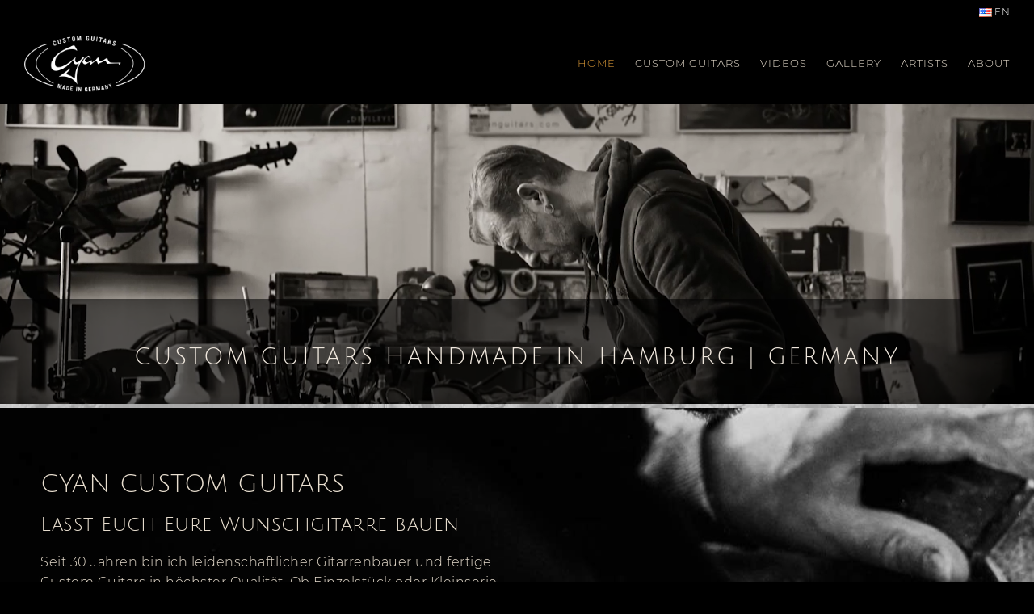

--- FILE ---
content_type: text/html; charset=UTF-8
request_url: https://cyanguitars.com/
body_size: 24759
content:
<!doctype html>
<html lang="de" class="no-js">
<head> 
<meta charset="UTF-8" />  
<meta name="viewport" content="width=device-width, initial-scale=1, maximum-scale=5">
<link rel="profile" href="http://gmpg.org/xfn/11">
<meta name='robots' content='index, follow, max-image-preview:large, max-snippet:-1, max-video-preview:-1' />
<script type="text/javascript">/*<![CDATA[ */ 
		
		var html = document.getElementsByTagName("html")[0]; 
		html.className = html.className.replace("no-js", "js"); 
		window.onerror=function(e,f){var body = document.getElementsByTagName("body")[0]; 
			body.className = body.className.replace("rt-loading", ""); 
			var e_file = document.createElement("a");
			e_file.href = f;
			console.log( e );
			console.log( e_file.pathname );}
		/* ]]>*/</script>
		
		

	<!-- This site is optimized with the Yoast SEO plugin v22.7 - https://yoast.com/wordpress/plugins/seo/ -->
	<title>CUSTOM GUITARS | Cyan Guitars - handmade in Hamburg / Germany</title>
	<meta name="description" content="Custom Guitars in höchster Qualität. Ob Einzelstück oder Kleinserie, jedes Instrument kann individuell nach euren Wünschen gebaut werden." />
	<link rel="canonical" href="https://cyanguitars.com/" />
	<meta property="og:locale" content="de_DE" />
	<meta property="og:type" content="website" />
	<meta property="og:title" content="CUSTOM GUITARS | Cyan Guitars - handmade in Hamburg / Germany" />
	<meta property="og:description" content="Custom Guitars in höchster Qualität. Ob Einzelstück oder Kleinserie, jedes Instrument kann individuell nach euren Wünschen gebaut werden." />
	<meta property="og:url" content="https://cyanguitars.com/" />
	<meta property="og:site_name" content="CYAN GUITARS" />
	<meta property="article:modified_time" content="2024-05-15T23:27:18+00:00" />
	<meta property="og:image" content="https://cyanguitars.com/wp-content/uploads/2020/03/VERSATILE-TELECASTER-CUSTOM-GUITARS.jpg" />
	<meta name="twitter:card" content="summary_large_image" />
	<script type="application/ld+json" class="yoast-schema-graph">{"@context":"https://schema.org","@graph":[{"@type":"WebPage","@id":"https://cyanguitars.com/","url":"https://cyanguitars.com/","name":"CUSTOM GUITARS | Cyan Guitars - handmade in Hamburg / Germany","isPartOf":{"@id":"https://cyanguitars.com/#website"},"primaryImageOfPage":{"@id":"https://cyanguitars.com/#primaryimage"},"image":{"@id":"https://cyanguitars.com/#primaryimage"},"thumbnailUrl":"https://cyanguitars.com/wp-content/uploads/2020/03/VERSATILE-TELECASTER-CUSTOM-GUITARS.jpg","datePublished":"2019-11-11T14:25:41+00:00","dateModified":"2024-05-15T23:27:18+00:00","description":"Custom Guitars in höchster Qualität. Ob Einzelstück oder Kleinserie, jedes Instrument kann individuell nach euren Wünschen gebaut werden.","breadcrumb":{"@id":"https://cyanguitars.com/#breadcrumb"},"inLanguage":"de","potentialAction":[{"@type":"ReadAction","target":["https://cyanguitars.com/"]}]},{"@type":"ImageObject","inLanguage":"de","@id":"https://cyanguitars.com/#primaryimage","url":"https://cyanguitars.com/wp-content/uploads/2020/03/VERSATILE-TELECASTER-CUSTOM-GUITARS.jpg","contentUrl":"https://cyanguitars.com/wp-content/uploads/2020/03/VERSATILE-TELECASTER-CUSTOM-GUITARS.jpg","width":1199,"height":431,"caption":"Versatile - Silver Camo - T-Style Custom Guitars"},{"@type":"BreadcrumbList","@id":"https://cyanguitars.com/#breadcrumb","itemListElement":[{"@type":"ListItem","position":1,"name":"Startseite"}]},{"@type":"WebSite","@id":"https://cyanguitars.com/#website","url":"https://cyanguitars.com/","name":"CYAN GUITARS","description":"Custom Guitars Handmade in Hamburg / Germany","potentialAction":[{"@type":"SearchAction","target":{"@type":"EntryPoint","urlTemplate":"https://cyanguitars.com/?s={search_term_string}"},"query-input":"required name=search_term_string"}],"inLanguage":"de"}]}</script>
	<!-- / Yoast SEO plugin. -->


<link rel="alternate" type="application/rss+xml" title="CYAN GUITARS &raquo; Feed" href="https://cyanguitars.com/feed/" />
<link rel="alternate" type="application/rss+xml" title="CYAN GUITARS &raquo; Kommentar-Feed" href="https://cyanguitars.com/comments/feed/" />
<script type="text/javascript">
/* <![CDATA[ */
window._wpemojiSettings = {"baseUrl":"https:\/\/s.w.org\/images\/core\/emoji\/15.0.3\/72x72\/","ext":".png","svgUrl":"https:\/\/s.w.org\/images\/core\/emoji\/15.0.3\/svg\/","svgExt":".svg","source":{"concatemoji":"https:\/\/cyanguitars.com\/wp-includes\/js\/wp-emoji-release.min.js?ver=6.5.7"}};
/*! This file is auto-generated */
!function(i,n){var o,s,e;function c(e){try{var t={supportTests:e,timestamp:(new Date).valueOf()};sessionStorage.setItem(o,JSON.stringify(t))}catch(e){}}function p(e,t,n){e.clearRect(0,0,e.canvas.width,e.canvas.height),e.fillText(t,0,0);var t=new Uint32Array(e.getImageData(0,0,e.canvas.width,e.canvas.height).data),r=(e.clearRect(0,0,e.canvas.width,e.canvas.height),e.fillText(n,0,0),new Uint32Array(e.getImageData(0,0,e.canvas.width,e.canvas.height).data));return t.every(function(e,t){return e===r[t]})}function u(e,t,n){switch(t){case"flag":return n(e,"\ud83c\udff3\ufe0f\u200d\u26a7\ufe0f","\ud83c\udff3\ufe0f\u200b\u26a7\ufe0f")?!1:!n(e,"\ud83c\uddfa\ud83c\uddf3","\ud83c\uddfa\u200b\ud83c\uddf3")&&!n(e,"\ud83c\udff4\udb40\udc67\udb40\udc62\udb40\udc65\udb40\udc6e\udb40\udc67\udb40\udc7f","\ud83c\udff4\u200b\udb40\udc67\u200b\udb40\udc62\u200b\udb40\udc65\u200b\udb40\udc6e\u200b\udb40\udc67\u200b\udb40\udc7f");case"emoji":return!n(e,"\ud83d\udc26\u200d\u2b1b","\ud83d\udc26\u200b\u2b1b")}return!1}function f(e,t,n){var r="undefined"!=typeof WorkerGlobalScope&&self instanceof WorkerGlobalScope?new OffscreenCanvas(300,150):i.createElement("canvas"),a=r.getContext("2d",{willReadFrequently:!0}),o=(a.textBaseline="top",a.font="600 32px Arial",{});return e.forEach(function(e){o[e]=t(a,e,n)}),o}function t(e){var t=i.createElement("script");t.src=e,t.defer=!0,i.head.appendChild(t)}"undefined"!=typeof Promise&&(o="wpEmojiSettingsSupports",s=["flag","emoji"],n.supports={everything:!0,everythingExceptFlag:!0},e=new Promise(function(e){i.addEventListener("DOMContentLoaded",e,{once:!0})}),new Promise(function(t){var n=function(){try{var e=JSON.parse(sessionStorage.getItem(o));if("object"==typeof e&&"number"==typeof e.timestamp&&(new Date).valueOf()<e.timestamp+604800&&"object"==typeof e.supportTests)return e.supportTests}catch(e){}return null}();if(!n){if("undefined"!=typeof Worker&&"undefined"!=typeof OffscreenCanvas&&"undefined"!=typeof URL&&URL.createObjectURL&&"undefined"!=typeof Blob)try{var e="postMessage("+f.toString()+"("+[JSON.stringify(s),u.toString(),p.toString()].join(",")+"));",r=new Blob([e],{type:"text/javascript"}),a=new Worker(URL.createObjectURL(r),{name:"wpTestEmojiSupports"});return void(a.onmessage=function(e){c(n=e.data),a.terminate(),t(n)})}catch(e){}c(n=f(s,u,p))}t(n)}).then(function(e){for(var t in e)n.supports[t]=e[t],n.supports.everything=n.supports.everything&&n.supports[t],"flag"!==t&&(n.supports.everythingExceptFlag=n.supports.everythingExceptFlag&&n.supports[t]);n.supports.everythingExceptFlag=n.supports.everythingExceptFlag&&!n.supports.flag,n.DOMReady=!1,n.readyCallback=function(){n.DOMReady=!0}}).then(function(){return e}).then(function(){var e;n.supports.everything||(n.readyCallback(),(e=n.source||{}).concatemoji?t(e.concatemoji):e.wpemoji&&e.twemoji&&(t(e.twemoji),t(e.wpemoji)))}))}((window,document),window._wpemojiSettings);
/* ]]> */
</script>
<link rel='stylesheet' id='bootstrap-css' href='https://cyanguitars.com/wp-content/themes/naturalife/css/bootstrap/bootstrap.css?ver=2.1.1' type='text/css' media='all' />
<link rel='stylesheet' id='naturalife-style-all-css' href='https://cyanguitars.com/wp-content/themes/naturalife/css/style.css?ver=2.1.1' type='text/css' media='all' />
<link rel='stylesheet' id='fontello-css' href='https://cyanguitars.com/wp-content/themes/naturalife/css/fontello/css/fontello.css?ver=2.1.1' type='text/css' media='all' />
<link rel='stylesheet' id='jquery-owl-carousel-css' href='https://cyanguitars.com/wp-content/themes/naturalife/css/owl-carousel-min.css?ver=2.1.1' type='text/css' media='all' />
<link rel='stylesheet' id='lightgallery-css' href='https://cyanguitars.com/wp-content/themes/naturalife/css/lightgallery-min.css?ver=2.1.1' type='text/css' media='all' />
<link rel='stylesheet' id='naturalife-theme-style-css' href='https://cyanguitars.com/wp-content/themes/naturalife-child/style.css?ver=6.5.7' type='text/css' media='all' />
<link rel='stylesheet' id='naturalife-dynamic-css' href='https://cyanguitars.com/wp-content/uploads/naturalife/dynamic-style.css?ver=250328060352' type='text/css' media='all' />
<style id='wp-emoji-styles-inline-css' type='text/css'>

	img.wp-smiley, img.emoji {
		display: inline !important;
		border: none !important;
		box-shadow: none !important;
		height: 1em !important;
		width: 1em !important;
		margin: 0 0.07em !important;
		vertical-align: -0.1em !important;
		background: none !important;
		padding: 0 !important;
	}
</style>
<style id='classic-theme-styles-inline-css' type='text/css'>
/*! This file is auto-generated */
.wp-block-button__link{color:#fff;background-color:#32373c;border-radius:9999px;box-shadow:none;text-decoration:none;padding:calc(.667em + 2px) calc(1.333em + 2px);font-size:1.125em}.wp-block-file__button{background:#32373c;color:#fff;text-decoration:none}
</style>
<style id='global-styles-inline-css' type='text/css'>
body{--wp--preset--color--black: #000000;--wp--preset--color--cyan-bluish-gray: #abb8c3;--wp--preset--color--white: #ffffff;--wp--preset--color--pale-pink: #f78da7;--wp--preset--color--vivid-red: #cf2e2e;--wp--preset--color--luminous-vivid-orange: #ff6900;--wp--preset--color--luminous-vivid-amber: #fcb900;--wp--preset--color--light-green-cyan: #7bdcb5;--wp--preset--color--vivid-green-cyan: #00d084;--wp--preset--color--pale-cyan-blue: #8ed1fc;--wp--preset--color--vivid-cyan-blue: #0693e3;--wp--preset--color--vivid-purple: #9b51e0;--wp--preset--gradient--vivid-cyan-blue-to-vivid-purple: linear-gradient(135deg,rgba(6,147,227,1) 0%,rgb(155,81,224) 100%);--wp--preset--gradient--light-green-cyan-to-vivid-green-cyan: linear-gradient(135deg,rgb(122,220,180) 0%,rgb(0,208,130) 100%);--wp--preset--gradient--luminous-vivid-amber-to-luminous-vivid-orange: linear-gradient(135deg,rgba(252,185,0,1) 0%,rgba(255,105,0,1) 100%);--wp--preset--gradient--luminous-vivid-orange-to-vivid-red: linear-gradient(135deg,rgba(255,105,0,1) 0%,rgb(207,46,46) 100%);--wp--preset--gradient--very-light-gray-to-cyan-bluish-gray: linear-gradient(135deg,rgb(238,238,238) 0%,rgb(169,184,195) 100%);--wp--preset--gradient--cool-to-warm-spectrum: linear-gradient(135deg,rgb(74,234,220) 0%,rgb(151,120,209) 20%,rgb(207,42,186) 40%,rgb(238,44,130) 60%,rgb(251,105,98) 80%,rgb(254,248,76) 100%);--wp--preset--gradient--blush-light-purple: linear-gradient(135deg,rgb(255,206,236) 0%,rgb(152,150,240) 100%);--wp--preset--gradient--blush-bordeaux: linear-gradient(135deg,rgb(254,205,165) 0%,rgb(254,45,45) 50%,rgb(107,0,62) 100%);--wp--preset--gradient--luminous-dusk: linear-gradient(135deg,rgb(255,203,112) 0%,rgb(199,81,192) 50%,rgb(65,88,208) 100%);--wp--preset--gradient--pale-ocean: linear-gradient(135deg,rgb(255,245,203) 0%,rgb(182,227,212) 50%,rgb(51,167,181) 100%);--wp--preset--gradient--electric-grass: linear-gradient(135deg,rgb(202,248,128) 0%,rgb(113,206,126) 100%);--wp--preset--gradient--midnight: linear-gradient(135deg,rgb(2,3,129) 0%,rgb(40,116,252) 100%);--wp--preset--font-size--small: 13px;--wp--preset--font-size--medium: 20px;--wp--preset--font-size--large: 36px;--wp--preset--font-size--x-large: 42px;--wp--preset--spacing--20: 0.44rem;--wp--preset--spacing--30: 0.67rem;--wp--preset--spacing--40: 1rem;--wp--preset--spacing--50: 1.5rem;--wp--preset--spacing--60: 2.25rem;--wp--preset--spacing--70: 3.38rem;--wp--preset--spacing--80: 5.06rem;--wp--preset--shadow--natural: 6px 6px 9px rgba(0, 0, 0, 0.2);--wp--preset--shadow--deep: 12px 12px 50px rgba(0, 0, 0, 0.4);--wp--preset--shadow--sharp: 6px 6px 0px rgba(0, 0, 0, 0.2);--wp--preset--shadow--outlined: 6px 6px 0px -3px rgba(255, 255, 255, 1), 6px 6px rgba(0, 0, 0, 1);--wp--preset--shadow--crisp: 6px 6px 0px rgba(0, 0, 0, 1);}:where(.is-layout-flex){gap: 0.5em;}:where(.is-layout-grid){gap: 0.5em;}body .is-layout-flex{display: flex;}body .is-layout-flex{flex-wrap: wrap;align-items: center;}body .is-layout-flex > *{margin: 0;}body .is-layout-grid{display: grid;}body .is-layout-grid > *{margin: 0;}:where(.wp-block-columns.is-layout-flex){gap: 2em;}:where(.wp-block-columns.is-layout-grid){gap: 2em;}:where(.wp-block-post-template.is-layout-flex){gap: 1.25em;}:where(.wp-block-post-template.is-layout-grid){gap: 1.25em;}.has-black-color{color: var(--wp--preset--color--black) !important;}.has-cyan-bluish-gray-color{color: var(--wp--preset--color--cyan-bluish-gray) !important;}.has-white-color{color: var(--wp--preset--color--white) !important;}.has-pale-pink-color{color: var(--wp--preset--color--pale-pink) !important;}.has-vivid-red-color{color: var(--wp--preset--color--vivid-red) !important;}.has-luminous-vivid-orange-color{color: var(--wp--preset--color--luminous-vivid-orange) !important;}.has-luminous-vivid-amber-color{color: var(--wp--preset--color--luminous-vivid-amber) !important;}.has-light-green-cyan-color{color: var(--wp--preset--color--light-green-cyan) !important;}.has-vivid-green-cyan-color{color: var(--wp--preset--color--vivid-green-cyan) !important;}.has-pale-cyan-blue-color{color: var(--wp--preset--color--pale-cyan-blue) !important;}.has-vivid-cyan-blue-color{color: var(--wp--preset--color--vivid-cyan-blue) !important;}.has-vivid-purple-color{color: var(--wp--preset--color--vivid-purple) !important;}.has-black-background-color{background-color: var(--wp--preset--color--black) !important;}.has-cyan-bluish-gray-background-color{background-color: var(--wp--preset--color--cyan-bluish-gray) !important;}.has-white-background-color{background-color: var(--wp--preset--color--white) !important;}.has-pale-pink-background-color{background-color: var(--wp--preset--color--pale-pink) !important;}.has-vivid-red-background-color{background-color: var(--wp--preset--color--vivid-red) !important;}.has-luminous-vivid-orange-background-color{background-color: var(--wp--preset--color--luminous-vivid-orange) !important;}.has-luminous-vivid-amber-background-color{background-color: var(--wp--preset--color--luminous-vivid-amber) !important;}.has-light-green-cyan-background-color{background-color: var(--wp--preset--color--light-green-cyan) !important;}.has-vivid-green-cyan-background-color{background-color: var(--wp--preset--color--vivid-green-cyan) !important;}.has-pale-cyan-blue-background-color{background-color: var(--wp--preset--color--pale-cyan-blue) !important;}.has-vivid-cyan-blue-background-color{background-color: var(--wp--preset--color--vivid-cyan-blue) !important;}.has-vivid-purple-background-color{background-color: var(--wp--preset--color--vivid-purple) !important;}.has-black-border-color{border-color: var(--wp--preset--color--black) !important;}.has-cyan-bluish-gray-border-color{border-color: var(--wp--preset--color--cyan-bluish-gray) !important;}.has-white-border-color{border-color: var(--wp--preset--color--white) !important;}.has-pale-pink-border-color{border-color: var(--wp--preset--color--pale-pink) !important;}.has-vivid-red-border-color{border-color: var(--wp--preset--color--vivid-red) !important;}.has-luminous-vivid-orange-border-color{border-color: var(--wp--preset--color--luminous-vivid-orange) !important;}.has-luminous-vivid-amber-border-color{border-color: var(--wp--preset--color--luminous-vivid-amber) !important;}.has-light-green-cyan-border-color{border-color: var(--wp--preset--color--light-green-cyan) !important;}.has-vivid-green-cyan-border-color{border-color: var(--wp--preset--color--vivid-green-cyan) !important;}.has-pale-cyan-blue-border-color{border-color: var(--wp--preset--color--pale-cyan-blue) !important;}.has-vivid-cyan-blue-border-color{border-color: var(--wp--preset--color--vivid-cyan-blue) !important;}.has-vivid-purple-border-color{border-color: var(--wp--preset--color--vivid-purple) !important;}.has-vivid-cyan-blue-to-vivid-purple-gradient-background{background: var(--wp--preset--gradient--vivid-cyan-blue-to-vivid-purple) !important;}.has-light-green-cyan-to-vivid-green-cyan-gradient-background{background: var(--wp--preset--gradient--light-green-cyan-to-vivid-green-cyan) !important;}.has-luminous-vivid-amber-to-luminous-vivid-orange-gradient-background{background: var(--wp--preset--gradient--luminous-vivid-amber-to-luminous-vivid-orange) !important;}.has-luminous-vivid-orange-to-vivid-red-gradient-background{background: var(--wp--preset--gradient--luminous-vivid-orange-to-vivid-red) !important;}.has-very-light-gray-to-cyan-bluish-gray-gradient-background{background: var(--wp--preset--gradient--very-light-gray-to-cyan-bluish-gray) !important;}.has-cool-to-warm-spectrum-gradient-background{background: var(--wp--preset--gradient--cool-to-warm-spectrum) !important;}.has-blush-light-purple-gradient-background{background: var(--wp--preset--gradient--blush-light-purple) !important;}.has-blush-bordeaux-gradient-background{background: var(--wp--preset--gradient--blush-bordeaux) !important;}.has-luminous-dusk-gradient-background{background: var(--wp--preset--gradient--luminous-dusk) !important;}.has-pale-ocean-gradient-background{background: var(--wp--preset--gradient--pale-ocean) !important;}.has-electric-grass-gradient-background{background: var(--wp--preset--gradient--electric-grass) !important;}.has-midnight-gradient-background{background: var(--wp--preset--gradient--midnight) !important;}.has-small-font-size{font-size: var(--wp--preset--font-size--small) !important;}.has-medium-font-size{font-size: var(--wp--preset--font-size--medium) !important;}.has-large-font-size{font-size: var(--wp--preset--font-size--large) !important;}.has-x-large-font-size{font-size: var(--wp--preset--font-size--x-large) !important;}
.wp-block-navigation a:where(:not(.wp-element-button)){color: inherit;}
:where(.wp-block-post-template.is-layout-flex){gap: 1.25em;}:where(.wp-block-post-template.is-layout-grid){gap: 1.25em;}
:where(.wp-block-columns.is-layout-flex){gap: 2em;}:where(.wp-block-columns.is-layout-grid){gap: 2em;}
.wp-block-pullquote{font-size: 1.5em;line-height: 1.6;}
</style>
<link rel='stylesheet' id='tablepress-default-css' href='https://cyanguitars.com/wp-content/uploads/tablepress-combined.min.css?ver=12' type='text/css' media='all' />
<link rel='stylesheet' id='elementor-icons-css' href='https://cyanguitars.com/wp-content/plugins/elementor/assets/lib/eicons/css/elementor-icons.min.css?ver=5.36.0' type='text/css' media='all' />
<link rel='stylesheet' id='elementor-frontend-css' href='https://cyanguitars.com/wp-content/plugins/elementor/assets/css/frontend.min.css?ver=3.28.1' type='text/css' media='all' />
<link rel='stylesheet' id='elementor-post-2113-css' href='https://cyanguitars.com/wp-content/uploads/elementor/css/post-2113.css?ver=1743141447' type='text/css' media='all' />
<link rel='stylesheet' id='e-animation-fadeIn-css' href='https://cyanguitars.com/wp-content/plugins/elementor/assets/lib/animations/styles/fadeIn.min.css?ver=3.28.1' type='text/css' media='all' />
<link rel='stylesheet' id='widget-video-css' href='https://cyanguitars.com/wp-content/plugins/elementor/assets/css/widget-video.min.css?ver=3.28.1' type='text/css' media='all' />
<link rel='stylesheet' id='widget-heading-css' href='https://cyanguitars.com/wp-content/plugins/elementor/assets/css/widget-heading.min.css?ver=3.28.1' type='text/css' media='all' />
<link rel='stylesheet' id='widget-spacer-css' href='https://cyanguitars.com/wp-content/plugins/elementor/assets/css/widget-spacer.min.css?ver=3.28.1' type='text/css' media='all' />
<link rel='stylesheet' id='e-animation-grow-css' href='https://cyanguitars.com/wp-content/plugins/elementor/assets/lib/animations/styles/e-animation-grow.min.css?ver=3.28.1' type='text/css' media='all' />
<link rel='stylesheet' id='widget-image-css' href='https://cyanguitars.com/wp-content/plugins/elementor/assets/css/widget-image.min.css?ver=3.28.1' type='text/css' media='all' />
<link rel='stylesheet' id='e-animation-slideInDown-css' href='https://cyanguitars.com/wp-content/plugins/elementor/assets/lib/animations/styles/slideInDown.min.css?ver=3.28.1' type='text/css' media='all' />
<link rel='stylesheet' id='elementor-post-7-css' href='https://cyanguitars.com/wp-content/uploads/elementor/css/post-7.css?ver=1743141448' type='text/css' media='all' />
<link rel='stylesheet' id='eael-general-css' href='https://cyanguitars.com/wp-content/plugins/essential-addons-for-elementor-lite/assets/front-end/css/view/general.min.css?ver=6.1.9' type='text/css' media='all' />
<script type="text/javascript" src="https://cyanguitars.com/wp-content/themes/naturalife/js/modernizr-min.js?ver=2.1.1" id="modernizr-js"></script>
<script type="text/javascript" src="https://cyanguitars.com/wp-includes/js/jquery/jquery.min.js?ver=3.7.1" id="jquery-core-js"></script>
<script type="text/javascript" src="https://cyanguitars.com/wp-includes/js/jquery/jquery-migrate.min.js?ver=3.4.1" id="jquery-migrate-js"></script>
<link rel="https://api.w.org/" href="https://cyanguitars.com/wp-json/" /><link rel="alternate" type="application/json" href="https://cyanguitars.com/wp-json/wp/v2/pages/7" /><link rel="EditURI" type="application/rsd+xml" title="RSD" href="https://cyanguitars.com/xmlrpc.php?rsd" />
<meta name="generator" content="WordPress 6.5.7" />
<link rel='shortlink' href='https://cyanguitars.com/' />
<link rel="alternate" type="application/json+oembed" href="https://cyanguitars.com/wp-json/oembed/1.0/embed?url=https%3A%2F%2Fcyanguitars.com%2F" />
<link rel="alternate" type="text/xml+oembed" href="https://cyanguitars.com/wp-json/oembed/1.0/embed?url=https%3A%2F%2Fcyanguitars.com%2F&#038;format=xml" />
<link rel="alternate" hreflang="de" href="https://cyanguitars.com/" title="DE" />
<link rel="alternate" hreflang="en" href="https://cyanguitars.com/en/" title="EN" />
<meta name="generator" content="Powered by NaturaLife Health &amp; Organic WordPress Theme CT:1 TV:2.1.1 PV:2.1" />
<meta name="generator" content="Elementor 3.28.1; features: additional_custom_breakpoints, e_local_google_fonts; settings: css_print_method-external, google_font-enabled, font_display-auto">
			<style>
				.e-con.e-parent:nth-of-type(n+4):not(.e-lazyloaded):not(.e-no-lazyload),
				.e-con.e-parent:nth-of-type(n+4):not(.e-lazyloaded):not(.e-no-lazyload) * {
					background-image: none !important;
				}
				@media screen and (max-height: 1024px) {
					.e-con.e-parent:nth-of-type(n+3):not(.e-lazyloaded):not(.e-no-lazyload),
					.e-con.e-parent:nth-of-type(n+3):not(.e-lazyloaded):not(.e-no-lazyload) * {
						background-image: none !important;
					}
				}
				@media screen and (max-height: 640px) {
					.e-con.e-parent:nth-of-type(n+2):not(.e-lazyloaded):not(.e-no-lazyload),
					.e-con.e-parent:nth-of-type(n+2):not(.e-lazyloaded):not(.e-no-lazyload) * {
						background-image: none !important;
					}
				}
			</style>
			<link rel="icon" href="https://cyanguitars.com/wp-content/uploads/2020/06/cropped-Cyan-Guitars-WebIcon-32x32.jpg" sizes="32x32" />
<link rel="icon" href="https://cyanguitars.com/wp-content/uploads/2020/06/cropped-Cyan-Guitars-WebIcon-192x192.jpg" sizes="192x192" />
<link rel="apple-touch-icon" href="https://cyanguitars.com/wp-content/uploads/2020/06/cropped-Cyan-Guitars-WebIcon-180x180.jpg" />
<meta name="msapplication-TileImage" content="https://cyanguitars.com/wp-content/uploads/2020/06/cropped-Cyan-Guitars-WebIcon-270x270.jpg" />
</head>
<body class="home page-template page-template-elementor_header_footer page page-id-7  sticky-header sticky-header-style-2 sticky-logo header-style-1 header-sidepanel-mobile naturalife-default-header-width naturalife-default-sticky-header-width naturalife-default-footer-width has-sub-header sticky-mobile-header elementor-default elementor-template-full-width elementor-kit-2113 elementor-page elementor-page-7"> 
<!-- background wrapper -->
<div id="container">
 
<div class="naturalife-top-bar">
	<div class="top-bar-inner d-flex align-items-center">
		<div class="top-bar-left d-flex align-items-center">
					</div>
		<div class="top-bar-right d-flex align-items-center">
			<div id="mslswidget-13" class="topbar-widget widget widget_mslswidget"><ul><li><a href="https://cyanguitars.com/en/" title="EN"><img src="https://cyanguitars.com/wp-content/plugins/multisite-language-switcher/flags/us.png" alt="en_US" /> EN</a></li></ul></div>		</div>
	</div>
</div>
 
 

	<header class="top-header" data-color="light">
				<div class="main-header-holder naturalife-light-header dynamic-skin">
			<div class="header-elements">

				<div class="header-row first">
					<div class="header-col left">
							
			<div id="logo" class="site-logo"> 
			 <a href="https://cyanguitars.com/" title="CYAN GUITARS"><img width="206" height="96" src="https://cyanguitars.com/wp-content/uploads/2020/05/Cyanguitars-Custom-Guitars-Logo.png" alt="CYAN GUITARS" class="light-logo logo-image"" /></a> 		
			</div><!-- / end #logo -->
			 
					</div>

					
					<div class="header-col right">
											
			    
					
			<nav class="main-menu-wrapper"><ul class="main-menu"><li id='menu-item-10' data-depth='0' class="menu-item menu-item-type-post_type menu-item-object-page menu-item-home current-menu-item page_item page-item-7 current_page_item"><a  href="https://cyanguitars.com/"><span>HOME</span></a> </li>
<li id='menu-item-725' data-depth='0' class="menu-item menu-item-type-post_type menu-item-object-page"><a  href="https://cyanguitars.com/custom-gitarre/"><span>CUSTOM GUITARS</span></a> </li>
<li id='menu-item-2109' data-depth='0' class="menu-item menu-item-type-post_type menu-item-object-page"><a  href="https://cyanguitars.com/gitarrensounds/"><span>VIDEOS</span></a> </li>
<li id='menu-item-3905' data-depth='0' class="menu-item menu-item-type-post_type menu-item-object-page"><a  href="https://cyanguitars.com/guitar-gallery/"><span>GALLERY</span></a> </li>
<li id='menu-item-1321' data-depth='0' class="menu-item menu-item-type-post_type menu-item-object-page"><a  href="https://cyanguitars.com/artists/"><span>ARTISTS</span></a> </li>
<li id='menu-item-3240' data-depth='0' class="menu-item menu-item-type-post_type menu-item-object-page"><a  href="https://cyanguitars.com/gitarrenbauer/"><span>ABOUT</span></a> </li>
</ul></nav> 
				
		
			
					</div>
				</div><!-- / .header-row.first -->


			</div><!-- / .header-elements -->
		</div><!-- / .main-header-header -->
		
				<div class="sticky-header-holder">
			<div class="header-elements">
				<div class="header-row naturalife-light-header">
					<div class="header-col left">
							

		<div id="sticky-logo" class="site-logo">
			 <a href="https://cyanguitars.com/" title="CYAN GUITARS"><img width="206" height="96" src="https://cyanguitars.com/wp-content/uploads/2020/05/Cyanguitars-Custom-Guitars-Logo.png" alt="CYAN GUITARS" class="sticky-logo" style="--initial-height:96px"/></a> 		
		</div><!-- / end #sticky-logo -->

			
					</div>

					
					<div class="header-col right">
						<div id="mslswidget-6" class="sidebar-widget widget widget_mslswidget"><ul><li><a href="https://cyanguitars.com/en/" title="EN"><img src="https://cyanguitars.com/wp-content/plugins/multisite-language-switcher/flags/us.png" alt="en_US" /> EN</a></li></ul></div>					
			    
					
			<nav class="main-menu-wrapper"><ul class="main-menu"><li id='sticky-menu-item-10' data-depth='0' class="menu-item menu-item-type-post_type menu-item-object-page menu-item-home current-menu-item page_item page-item-7 current_page_item"><a  href="https://cyanguitars.com/"><span>HOME</span></a> </li>
<li id='sticky-menu-item-725' data-depth='0' class="menu-item menu-item-type-post_type menu-item-object-page"><a  href="https://cyanguitars.com/custom-gitarre/"><span>CUSTOM GUITARS</span></a> </li>
<li id='sticky-menu-item-2109' data-depth='0' class="menu-item menu-item-type-post_type menu-item-object-page"><a  href="https://cyanguitars.com/gitarrensounds/"><span>VIDEOS</span></a> </li>
<li id='sticky-menu-item-3905' data-depth='0' class="menu-item menu-item-type-post_type menu-item-object-page"><a  href="https://cyanguitars.com/guitar-gallery/"><span>GALLERY</span></a> </li>
<li id='sticky-menu-item-1321' data-depth='0' class="menu-item menu-item-type-post_type menu-item-object-page"><a  href="https://cyanguitars.com/artists/"><span>ARTISTS</span></a> </li>
<li id='sticky-menu-item-3240' data-depth='0' class="menu-item menu-item-type-post_type menu-item-object-page"><a  href="https://cyanguitars.com/gitarrenbauer/"><span>ABOUT</span></a> </li>
</ul></nav> 
				
		
			
					</div>
				</div><!-- / .header-row.first --> 
			</div>
		</div><!-- / .sticky-header-header -->
			</header><header class="mobile-header">
	<div class="mobile-header-holder">
		<div class="header-elements">
			<div class="header-row naturalife-light-header">
				<div class="header-col left">
						

		<div id="mobile-logo" class="mobile-logo-holder">
			 <a href="https://cyanguitars.com/" title="CYAN GUITARS"><img width="206" height="96" src="https://cyanguitars.com/wp-content/uploads/2020/05/Cyanguitars-Custom-Guitars-Logo.png" alt="CYAN GUITARS" class="mobile-logo logo-auto-height" style="--initial-height:96px"/></a> 		
		</div><!-- / end #mobile-logo -->

 
			 
				</div>
 
				<div class="header-col right">
								<div class="header-tools">
				<ul>
					<li class="naturalife-sidepanel-button-holder"><a href="#" class="naturalife-sidepanel-button" title="Side Panel"><span></span><span></span><span></span></a></li>
				</ul>
			</div><!-- / end .nav-buttons -->
				
				</div>
			</div><!-- / .header-row -->
		</div>
	</div><!-- / .mobile-header-header -->
</header>
			 

<!-- main contents -->
<div id="main-content">
		<div data-elementor-type="wp-page" data-elementor-id="7" class="elementor elementor-7">
						<section class="elementor-section elementor-top-section elementor-element elementor-element-c9277e1 elementor-section-full_width elementor-section-height-default elementor-section-height-default default-style" data-id="c9277e1" data-element_type="section" data-settings="{&quot;background_background&quot;:&quot;video&quot;,&quot;background_video_start&quot;:&quot;0.6&quot;,&quot;rt_color_sets&quot;:&quot;default-style&quot;}">
							<div class="elementor-background-overlay"></div>
							<div class="elementor-container elementor-column-gap-no">
					<div class="elementor-column elementor-col-100 elementor-top-column elementor-element elementor-element-06bc39d" data-id="06bc39d" data-element_type="column">
			<div class="elementor-widget-wrap elementor-element-populated">
						<div class="elementor-element elementor-element-89a4d28 animated-slow elementor-widget__width-auto elementor-invisible elementor-widget elementor-widget-video" data-id="89a4d28" data-element_type="widget" data-settings="{&quot;start&quot;:&quot;0.6&quot;,&quot;_animation&quot;:&quot;fadeIn&quot;,&quot;video_type&quot;:&quot;hosted&quot;,&quot;autoplay&quot;:&quot;yes&quot;,&quot;play_on_mobile&quot;:&quot;yes&quot;,&quot;controls&quot;:&quot;yes&quot;}" data-widget_type="video.default">
				<div class="elementor-widget-container">
							<div class="e-hosted-video elementor-wrapper elementor-open-inline">
					<video class="elementor-video" src="https://2020.cyanguitars.com/wp-content/uploads/header-videos/Cyan_Custom_Guitars_home.mp4#t=0.6" autoplay="" controls="" playsinline="" controlsList="nodownload"></video>
				</div>
						</div>
				</div>
					</div>
		</div>
					</div>
		</section>
				<section class="elementor-section elementor-top-section elementor-element elementor-element-6d49b9e elementor-section-boxed elementor-section-height-default elementor-section-height-default default-style" data-id="6d49b9e" data-element_type="section" data-settings="{&quot;background_background&quot;:&quot;classic&quot;,&quot;rt_color_sets&quot;:&quot;default-style&quot;}">
						<div class="elementor-container elementor-column-gap-default">
					<div class="elementor-column elementor-col-100 elementor-top-column elementor-element elementor-element-b032e37" data-id="b032e37" data-element_type="column">
			<div class="elementor-widget-wrap elementor-element-populated">
						<div class="elementor-element elementor-element-41c65f3 elementor-hidden-tablet elementor-hidden-phone elementor-widget elementor-widget-heading" data-id="41c65f3" data-element_type="widget" data-widget_type="heading.default">
				<div class="elementor-widget-container">
					<h2 class="elementor-heading-title elementor-size-default">CUSTOM GUITARS HANDMADE IN HAMBURG | GERMANY</h2>				</div>
				</div>
					</div>
		</div>
					</div>
		</section>
				<section class="elementor-section elementor-top-section elementor-element elementor-element-5c5ea88 elementor-hidden-desktop elementor-section-boxed elementor-section-height-default elementor-section-height-default default-style" data-id="5c5ea88" data-element_type="section" data-settings="{&quot;rt_color_sets&quot;:&quot;default-style&quot;}">
						<div class="elementor-container elementor-column-gap-default">
					<div class="elementor-column elementor-col-100 elementor-top-column elementor-element elementor-element-2d6e9b3" data-id="2d6e9b3" data-element_type="column">
			<div class="elementor-widget-wrap elementor-element-populated">
						<div class="elementor-element elementor-element-560c006 elementor-hidden-desktop elementor-widget elementor-widget-heading" data-id="560c006" data-element_type="widget" data-widget_type="heading.default">
				<div class="elementor-widget-container">
					<h2 class="elementor-heading-title elementor-size-default">CUSTOM GUITARS HANDMADE IN HAMBURG | GERMANY</h2>				</div>
				</div>
					</div>
		</div>
					</div>
		</section>
				<section class="elementor-section elementor-top-section elementor-element elementor-element-9118a04 elementor-section-boxed elementor-section-height-default elementor-section-height-default default-style" data-id="9118a04" data-element_type="section" data-settings="{&quot;background_background&quot;:&quot;classic&quot;,&quot;rt_color_sets&quot;:&quot;default-style&quot;}">
							<div class="elementor-background-overlay"></div>
							<div class="elementor-container elementor-column-gap-no">
					<div class="elementor-column elementor-col-100 elementor-top-column elementor-element elementor-element-48f2a7e" data-id="48f2a7e" data-element_type="column">
			<div class="elementor-widget-wrap elementor-element-populated">
						<div class="elementor-element elementor-element-ead2526 elementor-widget elementor-widget-spacer" data-id="ead2526" data-element_type="widget" data-widget_type="spacer.default">
				<div class="elementor-widget-container">
							<div class="elementor-spacer">
			<div class="elementor-spacer-inner"></div>
		</div>
						</div>
				</div>
					</div>
		</div>
					</div>
		</section>
				<section class="elementor-section elementor-top-section elementor-element elementor-element-4893cc5 elementor-section-boxed elementor-section-height-default elementor-section-height-default default-style" data-id="4893cc5" data-element_type="section" data-settings="{&quot;background_background&quot;:&quot;classic&quot;,&quot;rt_color_sets&quot;:&quot;default-style&quot;}">
							<div class="elementor-background-overlay"></div>
							<div class="elementor-container elementor-column-gap-default">
					<div class="elementor-column elementor-col-50 elementor-top-column elementor-element elementor-element-ff36663" data-id="ff36663" data-element_type="column">
			<div class="elementor-widget-wrap elementor-element-populated">
						<div class="elementor-element elementor-element-2d13cd3 elementor-widget elementor-widget-spacer" data-id="2d13cd3" data-element_type="widget" data-widget_type="spacer.default">
				<div class="elementor-widget-container">
							<div class="elementor-spacer">
			<div class="elementor-spacer-inner"></div>
		</div>
						</div>
				</div>
				<div class="elementor-element elementor-element-6a77013 elementor-widget elementor-widget-heading" data-id="6a77013" data-element_type="widget" data-widget_type="heading.default">
				<div class="elementor-widget-container">
					<h3 class="elementor-heading-title elementor-size-default">CYAN CUSTOM GUITARS</h3>				</div>
				</div>
				<div class="elementor-element elementor-element-293ef53 elementor-widget elementor-widget-heading" data-id="293ef53" data-element_type="widget" data-widget_type="heading.default">
				<div class="elementor-widget-container">
					<h4 class="elementor-heading-title elementor-size-default">Lasst Euch Eure Wunschgitarre bauen</h4>				</div>
				</div>
				<div class="elementor-element elementor-element-77fa135 elementor-widget elementor-widget-text-editor" data-id="77fa135" data-element_type="widget" data-widget_type="text-editor.default">
				<div class="elementor-widget-container">
									<p>Seit 30 Jahren bin ich leidenschaftlicher Gitarrenbauer und fertige Custom Guitars in höchster Qualität. Ob Einzelstück oder Kleinserie, jedes handgefertigte Instrument kann individuell nach euren Wünschen variiert oder gemeinsam mit euch entwickelt werden. Dabei erstreckt sich die Bandbreite der Cyan Custom Guitars von Modellen mit normaler Mensur über Bariton Gitarren für tiefere Tunings bis hin zu 7-String und Extended Range Instrumenten. Ich nehme mir Zeit und berate euch gerne ausführlich bei einer leckeren Tasse Kaffee in meiner Hamburger Werkstatt. Egal ob Profimusiker oder Amateur  – bei mir ist jeder ein gern gesehener Gast.</p><p><em>„Ich hab mich selten über etwas so gefreut, wie über diese Gitarre. JEDES Detail wurde exakt so umgesetzt wie besprochen &#8211; und auch wie erwartet. &#8230;da bekommt man echt feuchte Augen, wenn mit soviel Hingabe gearbeitet wird&#8230; das ist heute wirklich selten.“  </em><br /><em>(Chris Morgenthum)</em></p>								</div>
				</div>
					</div>
		</div>
				<div class="elementor-column elementor-col-50 elementor-top-column elementor-element elementor-element-27bfba3" data-id="27bfba3" data-element_type="column">
			<div class="elementor-widget-wrap elementor-element-populated">
						<div class="elementor-element elementor-element-d52a4a3 elementor-widget elementor-widget-spacer" data-id="d52a4a3" data-element_type="widget" data-widget_type="spacer.default">
				<div class="elementor-widget-container">
							<div class="elementor-spacer">
			<div class="elementor-spacer-inner"></div>
		</div>
						</div>
				</div>
				<div class="elementor-element elementor-element-2b3715b elementor-widget elementor-widget-spacer" data-id="2b3715b" data-element_type="widget" data-widget_type="spacer.default">
				<div class="elementor-widget-container">
							<div class="elementor-spacer">
			<div class="elementor-spacer-inner"></div>
		</div>
						</div>
				</div>
					</div>
		</div>
					</div>
		</section>
				<section class="elementor-section elementor-top-section elementor-element elementor-element-6cf3dca elementor-section-boxed elementor-section-height-default elementor-section-height-default default-style" data-id="6cf3dca" data-element_type="section" data-settings="{&quot;background_background&quot;:&quot;classic&quot;,&quot;rt_color_sets&quot;:&quot;default-style&quot;}">
							<div class="elementor-background-overlay"></div>
							<div class="elementor-container elementor-column-gap-no">
					<div class="elementor-column elementor-col-100 elementor-top-column elementor-element elementor-element-7efd3c0" data-id="7efd3c0" data-element_type="column">
			<div class="elementor-widget-wrap elementor-element-populated">
						<div class="elementor-element elementor-element-9ca74b1 elementor-widget elementor-widget-spacer" data-id="9ca74b1" data-element_type="widget" data-widget_type="spacer.default">
				<div class="elementor-widget-container">
							<div class="elementor-spacer">
			<div class="elementor-spacer-inner"></div>
		</div>
						</div>
				</div>
					</div>
		</div>
					</div>
		</section>
				<section class="elementor-section elementor-top-section elementor-element elementor-element-a736a84 elementor-section-boxed elementor-section-height-default elementor-section-height-default default-style" data-id="a736a84" data-element_type="section" data-settings="{&quot;background_background&quot;:&quot;classic&quot;,&quot;rt_color_sets&quot;:&quot;default-style&quot;}">
						<div class="elementor-container elementor-column-gap-default">
					<div class="elementor-column elementor-col-100 elementor-top-column elementor-element elementor-element-a546a79" data-id="a546a79" data-element_type="column">
			<div class="elementor-widget-wrap elementor-element-populated">
						<div class="elementor-element elementor-element-ed4cb1d elementor-widget elementor-widget-spacer" data-id="ed4cb1d" data-element_type="widget" data-widget_type="spacer.default">
				<div class="elementor-widget-container">
							<div class="elementor-spacer">
			<div class="elementor-spacer-inner"></div>
		</div>
						</div>
				</div>
					</div>
		</div>
					</div>
		</section>
				<section class="elementor-section elementor-top-section elementor-element elementor-element-80da474 elementor-section-boxed elementor-section-height-default elementor-section-height-default default-style" data-id="80da474" data-element_type="section" data-settings="{&quot;background_background&quot;:&quot;classic&quot;,&quot;rt_color_sets&quot;:&quot;default-style&quot;}">
						<div class="elementor-container elementor-column-gap-default">
					<div class="elementor-column elementor-col-100 elementor-top-column elementor-element elementor-element-095f9f5" data-id="095f9f5" data-element_type="column">
			<div class="elementor-widget-wrap elementor-element-populated">
						<div class="elementor-element elementor-element-774badf elementor-widget elementor-widget-heading" data-id="774badf" data-element_type="widget" data-widget_type="heading.default">
				<div class="elementor-widget-container">
					<h3 class="elementor-heading-title elementor-size-default">Versatile - 30th Anniversary Classic Edition</h3>				</div>
				</div>
				<div class="elementor-element elementor-element-9aad11c elementor-widget elementor-widget-heading" data-id="9aad11c" data-element_type="widget" data-widget_type="heading.default">
				<div class="elementor-widget-container">
					<h4 class="elementor-heading-title elementor-size-default">Die moderne Vintage T-Style Custom Gitarre</h4>				</div>
				</div>
					</div>
		</div>
					</div>
		</section>
				<section class="elementor-section elementor-top-section elementor-element elementor-element-b8c1732 elementor-section-boxed elementor-section-height-default elementor-section-height-default default-style" data-id="b8c1732" data-element_type="section" data-settings="{&quot;background_background&quot;:&quot;classic&quot;,&quot;rt_color_sets&quot;:&quot;default-style&quot;}">
						<div class="elementor-container elementor-column-gap-default">
					<div class="elementor-column elementor-col-100 elementor-top-column elementor-element elementor-element-f9e217c" data-id="f9e217c" data-element_type="column">
			<div class="elementor-widget-wrap elementor-element-populated">
						<div class="elementor-element elementor-element-5376ce2 elementor-widget elementor-widget-image" data-id="5376ce2" data-element_type="widget" data-widget_type="image.default">
				<div class="elementor-widget-container">
																<a href="https://cyanguitars.com/custom-gitarre%20#versatile">
							<img loading="lazy" decoding="async" width="1199" height="431" src="https://cyanguitars.com/wp-content/uploads/2020/03/VERSATILE-TELECASTER-CUSTOM-GUITARS.jpg" class="elementor-animation-grow attachment-full size-full wp-image-908" alt="Versatile - Silver Camo - T-Style Custom Guitars" srcset="https://cyanguitars.com/wp-content/uploads/2020/03/VERSATILE-TELECASTER-CUSTOM-GUITARS.jpg 1199w, https://cyanguitars.com/wp-content/uploads/2020/03/VERSATILE-TELECASTER-CUSTOM-GUITARS-300x108.jpg 300w, https://cyanguitars.com/wp-content/uploads/2020/03/VERSATILE-TELECASTER-CUSTOM-GUITARS-1024x368.jpg 1024w, https://cyanguitars.com/wp-content/uploads/2020/03/VERSATILE-TELECASTER-CUSTOM-GUITARS-768x276.jpg 768w" sizes="(max-width: 1199px) 100vw, 1199px" />								</a>
															</div>
				</div>
					</div>
		</div>
					</div>
		</section>
				<section class="elementor-section elementor-top-section elementor-element elementor-element-531b181 elementor-section-boxed elementor-section-height-default elementor-section-height-default default-style" data-id="531b181" data-element_type="section" data-settings="{&quot;background_background&quot;:&quot;classic&quot;,&quot;rt_color_sets&quot;:&quot;default-style&quot;}">
						<div class="elementor-container elementor-column-gap-default">
					<div class="elementor-column elementor-col-100 elementor-top-column elementor-element elementor-element-cdf0da3" data-id="cdf0da3" data-element_type="column">
			<div class="elementor-widget-wrap elementor-element-populated">
						<div class="elementor-element elementor-element-7a1771c elementor-widget elementor-widget-spacer" data-id="7a1771c" data-element_type="widget" data-widget_type="spacer.default">
				<div class="elementor-widget-container">
							<div class="elementor-spacer">
			<div class="elementor-spacer-inner"></div>
		</div>
						</div>
				</div>
					</div>
		</div>
					</div>
		</section>
				<section class="elementor-section elementor-top-section elementor-element elementor-element-9409ddd elementor-section-boxed elementor-section-height-default elementor-section-height-default default-style" data-id="9409ddd" data-element_type="section" data-settings="{&quot;background_background&quot;:&quot;classic&quot;,&quot;rt_color_sets&quot;:&quot;default-style&quot;}">
						<div class="elementor-container elementor-column-gap-default">
					<div class="elementor-column elementor-col-100 elementor-top-column elementor-element elementor-element-e7b523f" data-id="e7b523f" data-element_type="column">
			<div class="elementor-widget-wrap elementor-element-populated">
						<div class="elementor-element elementor-element-3e3b31b elementor-widget elementor-widget-heading" data-id="3e3b31b" data-element_type="widget" data-widget_type="heading.default">
				<div class="elementor-widget-container">
					<h3 class="elementor-heading-title elementor-size-default"><a href="/ultimate%20custom%20guitar">Ultimate Rhythm Guitar</a></h3>				</div>
				</div>
				<div class="elementor-element elementor-element-3b889eb elementor-widget elementor-widget-heading" data-id="3b889eb" data-element_type="widget" data-widget_type="heading.default">
				<div class="elementor-widget-container">
					<h4 class="elementor-heading-title elementor-size-default">Die ultimative Custom Gitarre für Tunings von E Bis Drop-C</h4>				</div>
				</div>
					</div>
		</div>
					</div>
		</section>
				<section class="elementor-section elementor-top-section elementor-element elementor-element-72816e2 elementor-section-boxed elementor-section-height-default elementor-section-height-default default-style" data-id="72816e2" data-element_type="section" data-settings="{&quot;background_background&quot;:&quot;classic&quot;,&quot;rt_color_sets&quot;:&quot;default-style&quot;}">
						<div class="elementor-container elementor-column-gap-extended">
					<div class="elementor-column elementor-col-50 elementor-top-column elementor-element elementor-element-262d7a6" data-id="262d7a6" data-element_type="column">
			<div class="elementor-widget-wrap elementor-element-populated">
						<div class="elementor-element elementor-element-03ecf86 elementor-widget elementor-widget-image" data-id="03ecf86" data-element_type="widget" data-widget_type="image.default">
				<div class="elementor-widget-container">
																<a href="https://cyanguitars.com/custom-gitarre/#ultimate">
							<img loading="lazy" decoding="async" width="700" height="285" src="https://cyanguitars.com/wp-content/uploads/2020/02/Ultimate_Custom_Guitar_1.jpg" class="elementor-animation-grow attachment-full size-full wp-image-369" alt="Ultimate - Metal Gitarre - Custom Guitars" srcset="https://cyanguitars.com/wp-content/uploads/2020/02/Ultimate_Custom_Guitar_1.jpg 700w, https://cyanguitars.com/wp-content/uploads/2020/02/Ultimate_Custom_Guitar_1-300x122.jpg 300w" sizes="(max-width: 700px) 100vw, 700px" />								</a>
															</div>
				</div>
					</div>
		</div>
				<div class="elementor-column elementor-col-50 elementor-top-column elementor-element elementor-element-1525b48" data-id="1525b48" data-element_type="column">
			<div class="elementor-widget-wrap elementor-element-populated">
						<div class="elementor-element elementor-element-ebf133b elementor-widget elementor-widget-image" data-id="ebf133b" data-element_type="widget" data-widget_type="image.default">
				<div class="elementor-widget-container">
																<a href="https://cyanguitars.com/custom-gitarre/#ultimate">
							<img loading="lazy" decoding="async" width="700" height="285" src="https://cyanguitars.com/wp-content/uploads/2020/02/Ultimate_Custom_Guitar_2.jpg" class="elementor-animation-grow attachment-full size-full wp-image-374" alt="Ultimate Metal Gitarre - Custom Guitars | Cyan Guitars" srcset="https://cyanguitars.com/wp-content/uploads/2020/02/Ultimate_Custom_Guitar_2.jpg 700w, https://cyanguitars.com/wp-content/uploads/2020/02/Ultimate_Custom_Guitar_2-300x122.jpg 300w" sizes="(max-width: 700px) 100vw, 700px" />								</a>
															</div>
				</div>
					</div>
		</div>
					</div>
		</section>
				<section class="elementor-section elementor-top-section elementor-element elementor-element-d7490ca elementor-section-boxed elementor-section-height-default elementor-section-height-default default-style" data-id="d7490ca" data-element_type="section" data-settings="{&quot;background_background&quot;:&quot;classic&quot;,&quot;rt_color_sets&quot;:&quot;default-style&quot;}">
						<div class="elementor-container elementor-column-gap-default">
					<div class="elementor-column elementor-col-100 elementor-top-column elementor-element elementor-element-d817fb4" data-id="d817fb4" data-element_type="column">
			<div class="elementor-widget-wrap elementor-element-populated">
						<div class="elementor-element elementor-element-e75295d elementor-widget elementor-widget-spacer" data-id="e75295d" data-element_type="widget" data-widget_type="spacer.default">
				<div class="elementor-widget-container">
							<div class="elementor-spacer">
			<div class="elementor-spacer-inner"></div>
		</div>
						</div>
				</div>
					</div>
		</div>
					</div>
		</section>
				<section class="elementor-section elementor-top-section elementor-element elementor-element-a1deee7 elementor-section-boxed elementor-section-height-default elementor-section-height-default default-style" data-id="a1deee7" data-element_type="section" data-settings="{&quot;background_background&quot;:&quot;classic&quot;,&quot;rt_color_sets&quot;:&quot;default-style&quot;}">
							<div class="elementor-background-overlay"></div>
							<div class="elementor-container elementor-column-gap-default">
					<div class="elementor-column elementor-col-33 elementor-top-column elementor-element elementor-element-f11b3e2" data-id="f11b3e2" data-element_type="column">
			<div class="elementor-widget-wrap">
							</div>
		</div>
				<div class="elementor-column elementor-col-33 elementor-top-column elementor-element elementor-element-7f46f41" data-id="7f46f41" data-element_type="column">
			<div class="elementor-widget-wrap elementor-element-populated">
						<div class="elementor-element elementor-element-c8d2226 elementor-widget elementor-widget-spacer" data-id="c8d2226" data-element_type="widget" data-widget_type="spacer.default">
				<div class="elementor-widget-container">
							<div class="elementor-spacer">
			<div class="elementor-spacer-inner"></div>
		</div>
						</div>
				</div>
				<div class="elementor-element elementor-element-96aa744 animated-slow elementor-invisible elementor-widget elementor-widget-heading" data-id="96aa744" data-element_type="widget" data-settings="{&quot;_animation&quot;:&quot;slideInDown&quot;}" data-widget_type="heading.default">
				<div class="elementor-widget-container">
					<h3 class="elementor-heading-title elementor-size-default">Custom Guitars - Warum sollte man eine Cyan Gitarre spielen?</h3>				</div>
				</div>
				<div class="elementor-element elementor-element-f549a73 elementor-widget elementor-widget-text-editor" data-id="f549a73" data-element_type="widget" data-widget_type="text-editor.default">
				<div class="elementor-widget-container">
									<p>Schaut euch die Videos an und erfahrt, was eine gute Custom Gitarre ausmacht, welche Mensur am besten zu euch passt und welche Möglichkeiten es gibt, eine Cyan Gitarre personalisieren zu lassen.</p><p>Mit 2-Klick-Lösung zum YouTube-Video im erweiterten Datenschutzmodus <span style="color: #e8decf"><span style="color: #d99836">→ <a style="color: #d99836" href="https://cyanguitars.com/datenschutz/" target="_blank" rel="noopener" data-wplink-edit="true">Datenschutzerklärung</a></span>.</span></p>								</div>
				</div>
					</div>
		</div>
				<div class="elementor-column elementor-col-33 elementor-top-column elementor-element elementor-element-f3557a0" data-id="f3557a0" data-element_type="column">
			<div class="elementor-widget-wrap">
							</div>
		</div>
					</div>
		</section>
				<section class="elementor-section elementor-top-section elementor-element elementor-element-5bc8d44 elementor-section-boxed elementor-section-height-default elementor-section-height-default default-style" data-id="5bc8d44" data-element_type="section" data-settings="{&quot;background_background&quot;:&quot;classic&quot;,&quot;rt_color_sets&quot;:&quot;default-style&quot;}">
							<div class="elementor-background-overlay"></div>
							<div class="elementor-container elementor-column-gap-default">
					<div class="elementor-column elementor-col-33 elementor-top-column elementor-element elementor-element-c951b4a" data-id="c951b4a" data-element_type="column">
			<div class="elementor-widget-wrap elementor-element-populated">
						<div class="elementor-element elementor-element-d280528 elementor-widget elementor-widget-video" data-id="d280528" data-element_type="widget" data-settings="{&quot;youtube_url&quot;:&quot; https:\/\/youtu.be\/mkkAChTQXTI&quot;,&quot;yt_privacy&quot;:&quot;yes&quot;,&quot;show_image_overlay&quot;:&quot;yes&quot;,&quot;lightbox&quot;:&quot;yes&quot;,&quot;autoplay&quot;:&quot;yes&quot;,&quot;image_overlay&quot;:{&quot;url&quot;:&quot;https:\/\/cyanguitars.com\/wp-content\/uploads\/2020\/06\/Warum_eine_Custom_Gitarre.jpg&quot;,&quot;id&quot;:&quot;4146&quot;,&quot;size&quot;:&quot;&quot;},&quot;video_type&quot;:&quot;youtube&quot;,&quot;controls&quot;:&quot;yes&quot;}" data-widget_type="video.default">
				<div class="elementor-widget-container">
							<div class="elementor-wrapper elementor-open-lightbox">
							<div class="elementor-custom-embed-image-overlay" data-elementor-open-lightbox="yes" data-elementor-lightbox="{&quot;type&quot;:&quot;video&quot;,&quot;videoType&quot;:&quot;youtube&quot;,&quot;url&quot;:&quot;https:\/\/www.youtube-nocookie.com\/embed\/mkkAChTQXTI?feature=oembed&amp;start&amp;end&amp;wmode=opaque&amp;loop=0&amp;controls=1&amp;mute=0&amp;rel=0&amp;cc_load_policy=0&quot;,&quot;autoplay&quot;:&quot;yes&quot;,&quot;modalOptions&quot;:{&quot;id&quot;:&quot;elementor-lightbox-d280528&quot;,&quot;entranceAnimation&quot;:&quot;&quot;,&quot;entranceAnimation_tablet&quot;:&quot;&quot;,&quot;entranceAnimation_mobile&quot;:&quot;&quot;,&quot;videoAspectRatio&quot;:&quot;169&quot;}}" data-e-action-hash="#elementor-action%3Aaction%3Dlightbox%26settings%[base64]">
											<img loading="lazy" decoding="async" width="450" height="253" src="https://cyanguitars.com/wp-content/uploads/2020/06/Warum_eine_Custom_Gitarre.jpg" class="attachment-full size-full wp-image-4146" alt="Warum eine Custom Gitarre - Cyan Guitars" srcset="https://cyanguitars.com/wp-content/uploads/2020/06/Warum_eine_Custom_Gitarre.jpg 450w, https://cyanguitars.com/wp-content/uploads/2020/06/Warum_eine_Custom_Gitarre-300x169.jpg 300w, https://cyanguitars.com/wp-content/uploads/2020/06/Warum_eine_Custom_Gitarre-225x126.jpg 225w, https://cyanguitars.com/wp-content/uploads/2020/06/Warum_eine_Custom_Gitarre-393x221.jpg 393w, https://cyanguitars.com/wp-content/uploads/2020/06/Warum_eine_Custom_Gitarre-290x163.jpg 290w" sizes="(max-width: 450px) 100vw, 450px" />																<div class="elementor-custom-embed-play" role="button" aria-label="Video abspielen" tabindex="0">
							<i aria-hidden="true" class="eicon-play"></i>						</div>
									</div>
					</div>
						</div>
				</div>
				<div class="elementor-element elementor-element-e2b3d12 elementor-widget elementor-widget-heading" data-id="e2b3d12" data-element_type="widget" data-widget_type="heading.default">
				<div class="elementor-widget-container">
					<h5 class="elementor-heading-title elementor-size-default">Warum eine Custom Gitarre?</h5>				</div>
				</div>
				<div class="elementor-element elementor-element-a2ae07e elementor-widget elementor-widget-spacer" data-id="a2ae07e" data-element_type="widget" data-widget_type="spacer.default">
				<div class="elementor-widget-container">
							<div class="elementor-spacer">
			<div class="elementor-spacer-inner"></div>
		</div>
						</div>
				</div>
					</div>
		</div>
				<div class="elementor-column elementor-col-33 elementor-top-column elementor-element elementor-element-74b5f09" data-id="74b5f09" data-element_type="column">
			<div class="elementor-widget-wrap elementor-element-populated">
						<div class="elementor-element elementor-element-5dc12f1 elementor-widget elementor-widget-video" data-id="5dc12f1" data-element_type="widget" data-settings="{&quot;youtube_url&quot;:&quot;https:\/\/youtu.be\/WbY-yPa71t4&quot;,&quot;yt_privacy&quot;:&quot;yes&quot;,&quot;show_image_overlay&quot;:&quot;yes&quot;,&quot;lightbox&quot;:&quot;yes&quot;,&quot;autoplay&quot;:&quot;yes&quot;,&quot;image_overlay&quot;:{&quot;url&quot;:&quot;https:\/\/2020.cyanguitars.com\/wp-content\/uploads\/2020\/06\/Mensuren_und_Tunings.jpg&quot;,&quot;id&quot;:&quot;4149&quot;,&quot;size&quot;:&quot;&quot;},&quot;video_type&quot;:&quot;youtube&quot;,&quot;controls&quot;:&quot;yes&quot;}" data-widget_type="video.default">
				<div class="elementor-widget-container">
							<div class="elementor-wrapper elementor-open-lightbox">
							<div class="elementor-custom-embed-image-overlay" data-elementor-open-lightbox="yes" data-elementor-lightbox="{&quot;type&quot;:&quot;video&quot;,&quot;videoType&quot;:&quot;youtube&quot;,&quot;url&quot;:&quot;https:\/\/www.youtube-nocookie.com\/embed\/WbY-yPa71t4?feature=oembed&amp;start&amp;end&amp;wmode=opaque&amp;loop=0&amp;controls=1&amp;mute=0&amp;rel=0&amp;cc_load_policy=0&quot;,&quot;autoplay&quot;:&quot;yes&quot;,&quot;modalOptions&quot;:{&quot;id&quot;:&quot;elementor-lightbox-5dc12f1&quot;,&quot;entranceAnimation&quot;:&quot;&quot;,&quot;entranceAnimation_tablet&quot;:&quot;&quot;,&quot;entranceAnimation_mobile&quot;:&quot;&quot;,&quot;videoAspectRatio&quot;:&quot;169&quot;}}" data-e-action-hash="#elementor-action%3Aaction%3Dlightbox%26settings%[base64]">
											<img loading="lazy" decoding="async" width="450" height="253" src="https://cyanguitars.com/wp-content/uploads/2020/06/Mensuren_und_Tunings.jpg" class="attachment-full size-full wp-image-4149" alt="" srcset="https://cyanguitars.com/wp-content/uploads/2020/06/Mensuren_und_Tunings.jpg 450w, https://cyanguitars.com/wp-content/uploads/2020/06/Mensuren_und_Tunings-300x169.jpg 300w, https://cyanguitars.com/wp-content/uploads/2020/06/Mensuren_und_Tunings-225x126.jpg 225w, https://cyanguitars.com/wp-content/uploads/2020/06/Mensuren_und_Tunings-393x221.jpg 393w, https://cyanguitars.com/wp-content/uploads/2020/06/Mensuren_und_Tunings-290x163.jpg 290w" sizes="(max-width: 450px) 100vw, 450px" />																<div class="elementor-custom-embed-play" role="button" aria-label="Video abspielen" tabindex="0">
							<i aria-hidden="true" class="eicon-play"></i>						</div>
									</div>
					</div>
						</div>
				</div>
				<div class="elementor-element elementor-element-1454c39 elementor-widget elementor-widget-heading" data-id="1454c39" data-element_type="widget" data-widget_type="heading.default">
				<div class="elementor-widget-container">
					<h5 class="elementor-heading-title elementor-size-default">Mensuren und Tunings</h5>				</div>
				</div>
				<div class="elementor-element elementor-element-f67373d elementor-widget elementor-widget-spacer" data-id="f67373d" data-element_type="widget" data-widget_type="spacer.default">
				<div class="elementor-widget-container">
							<div class="elementor-spacer">
			<div class="elementor-spacer-inner"></div>
		</div>
						</div>
				</div>
					</div>
		</div>
				<div class="elementor-column elementor-col-33 elementor-top-column elementor-element elementor-element-a0a777d" data-id="a0a777d" data-element_type="column">
			<div class="elementor-widget-wrap elementor-element-populated">
						<div class="elementor-element elementor-element-94b5ae2 elementor-widget elementor-widget-video" data-id="94b5ae2" data-element_type="widget" data-settings="{&quot;youtube_url&quot;:&quot;https:\/\/youtu.be\/SgiY8cexmbA&quot;,&quot;yt_privacy&quot;:&quot;yes&quot;,&quot;show_image_overlay&quot;:&quot;yes&quot;,&quot;lightbox&quot;:&quot;yes&quot;,&quot;autoplay&quot;:&quot;yes&quot;,&quot;image_overlay&quot;:{&quot;url&quot;:&quot;https:\/\/2020.cyanguitars.com\/wp-content\/uploads\/2020\/06\/Gitarre_Personalisieren_Lassen.jpg&quot;,&quot;id&quot;:&quot;4150&quot;,&quot;size&quot;:&quot;&quot;},&quot;video_type&quot;:&quot;youtube&quot;,&quot;controls&quot;:&quot;yes&quot;}" data-widget_type="video.default">
				<div class="elementor-widget-container">
							<div class="elementor-wrapper elementor-open-lightbox">
							<div class="elementor-custom-embed-image-overlay" data-elementor-open-lightbox="yes" data-elementor-lightbox="{&quot;type&quot;:&quot;video&quot;,&quot;videoType&quot;:&quot;youtube&quot;,&quot;url&quot;:&quot;https:\/\/www.youtube-nocookie.com\/embed\/SgiY8cexmbA?feature=oembed&amp;start&amp;end&amp;wmode=opaque&amp;loop=0&amp;controls=1&amp;mute=0&amp;rel=0&amp;cc_load_policy=0&quot;,&quot;autoplay&quot;:&quot;yes&quot;,&quot;modalOptions&quot;:{&quot;id&quot;:&quot;elementor-lightbox-94b5ae2&quot;,&quot;entranceAnimation&quot;:&quot;&quot;,&quot;entranceAnimation_tablet&quot;:&quot;&quot;,&quot;entranceAnimation_mobile&quot;:&quot;&quot;,&quot;videoAspectRatio&quot;:&quot;169&quot;}}" data-e-action-hash="#elementor-action%3Aaction%3Dlightbox%26settings%[base64]">
											<img loading="lazy" decoding="async" width="450" height="253" src="https://cyanguitars.com/wp-content/uploads/2020/06/Gitarre_Personalisieren_Lassen.jpg" class="attachment-full size-full wp-image-4150" alt="" srcset="https://cyanguitars.com/wp-content/uploads/2020/06/Gitarre_Personalisieren_Lassen.jpg 450w, https://cyanguitars.com/wp-content/uploads/2020/06/Gitarre_Personalisieren_Lassen-300x169.jpg 300w, https://cyanguitars.com/wp-content/uploads/2020/06/Gitarre_Personalisieren_Lassen-225x126.jpg 225w, https://cyanguitars.com/wp-content/uploads/2020/06/Gitarre_Personalisieren_Lassen-393x221.jpg 393w, https://cyanguitars.com/wp-content/uploads/2020/06/Gitarre_Personalisieren_Lassen-290x163.jpg 290w" sizes="(max-width: 450px) 100vw, 450px" />																<div class="elementor-custom-embed-play" role="button" aria-label="Video abspielen" tabindex="0">
							<i aria-hidden="true" class="eicon-play"></i>						</div>
									</div>
					</div>
						</div>
				</div>
				<div class="elementor-element elementor-element-b096a01 elementor-widget elementor-widget-heading" data-id="b096a01" data-element_type="widget" data-widget_type="heading.default">
				<div class="elementor-widget-container">
					<h5 class="elementor-heading-title elementor-size-default">Gitarre personalisieren lassen</h5>				</div>
				</div>
				<div class="elementor-element elementor-element-c195a86 elementor-widget elementor-widget-spacer" data-id="c195a86" data-element_type="widget" data-widget_type="spacer.default">
				<div class="elementor-widget-container">
							<div class="elementor-spacer">
			<div class="elementor-spacer-inner"></div>
		</div>
						</div>
				</div>
					</div>
		</div>
					</div>
		</section>
				<section class="elementor-section elementor-top-section elementor-element elementor-element-5ac2db4 elementor-section-boxed elementor-section-height-default elementor-section-height-default default-style" data-id="5ac2db4" data-element_type="section" data-settings="{&quot;background_background&quot;:&quot;classic&quot;,&quot;rt_color_sets&quot;:&quot;default-style&quot;}">
						<div class="elementor-container elementor-column-gap-default">
					<div class="elementor-column elementor-col-100 elementor-top-column elementor-element elementor-element-ee961b6" data-id="ee961b6" data-element_type="column">
			<div class="elementor-widget-wrap elementor-element-populated">
						<div class="elementor-element elementor-element-7fe0ab9 elementor-widget elementor-widget-spacer" data-id="7fe0ab9" data-element_type="widget" data-widget_type="spacer.default">
				<div class="elementor-widget-container">
							<div class="elementor-spacer">
			<div class="elementor-spacer-inner"></div>
		</div>
						</div>
				</div>
					</div>
		</div>
					</div>
		</section>
				<section class="elementor-section elementor-top-section elementor-element elementor-element-6ba6163 elementor-section-boxed elementor-section-height-default elementor-section-height-default default-style" data-id="6ba6163" data-element_type="section" data-settings="{&quot;rt_color_sets&quot;:&quot;default-style&quot;}">
						<div class="elementor-container elementor-column-gap-default">
					<div class="elementor-column elementor-col-100 elementor-top-column elementor-element elementor-element-5a729ad" data-id="5a729ad" data-element_type="column">
			<div class="elementor-widget-wrap elementor-element-populated">
						<div class="elementor-element elementor-element-5fe79c6 elementor-widget elementor-widget-heading" data-id="5fe79c6" data-element_type="widget" data-widget_type="heading.default">
				<div class="elementor-widget-container">
					<h3 class="elementor-heading-title elementor-size-default">fu signature guitar</h3>				</div>
				</div>
				<div class="elementor-element elementor-element-8496da7 elementor-widget elementor-widget-heading" data-id="8496da7" data-element_type="widget" data-widget_type="heading.default">
				<div class="elementor-widget-container">
					<h4 class="elementor-heading-title elementor-size-default">Das edle Farin Urlaub Signature Modell - nicht nur für Die Ärzte Fans</h4>				</div>
				</div>
					</div>
		</div>
					</div>
		</section>
				<section class="elementor-section elementor-top-section elementor-element elementor-element-ab4352e elementor-section-boxed elementor-section-height-default elementor-section-height-default default-style" data-id="ab4352e" data-element_type="section" data-settings="{&quot;rt_color_sets&quot;:&quot;default-style&quot;}">
						<div class="elementor-container elementor-column-gap-default">
					<div class="elementor-column elementor-col-100 elementor-top-column elementor-element elementor-element-1a89c9a" data-id="1a89c9a" data-element_type="column">
			<div class="elementor-widget-wrap elementor-element-populated">
						<div class="elementor-element elementor-element-051e5d6 elementor-widget elementor-widget-image" data-id="051e5d6" data-element_type="widget" data-widget_type="image.default">
				<div class="elementor-widget-container">
																<a href="https://cyanguitars.com/custom-gitarre/#FU">
							<img loading="lazy" decoding="async" width="1200" height="493" src="https://cyanguitars.com/wp-content/uploads/2020/02/Farin_Urlaub_Signature_Custom_Guitar-1.jpg" class="elementor-animation-grow attachment-full size-full wp-image-432" alt="FU - Farin Urlaub Signature Guitar - Cyan Guitars" srcset="https://cyanguitars.com/wp-content/uploads/2020/02/Farin_Urlaub_Signature_Custom_Guitar-1.jpg 1200w, https://cyanguitars.com/wp-content/uploads/2020/02/Farin_Urlaub_Signature_Custom_Guitar-1-300x123.jpg 300w, https://cyanguitars.com/wp-content/uploads/2020/02/Farin_Urlaub_Signature_Custom_Guitar-1-1024x421.jpg 1024w, https://cyanguitars.com/wp-content/uploads/2020/02/Farin_Urlaub_Signature_Custom_Guitar-1-768x316.jpg 768w" sizes="(max-width: 1200px) 100vw, 1200px" />								</a>
															</div>
				</div>
					</div>
		</div>
					</div>
		</section>
				<section class="elementor-section elementor-top-section elementor-element elementor-element-9bde9f9 elementor-section-boxed elementor-section-height-default elementor-section-height-default default-style" data-id="9bde9f9" data-element_type="section" data-settings="{&quot;rt_color_sets&quot;:&quot;default-style&quot;}">
						<div class="elementor-container elementor-column-gap-default">
					<div class="elementor-column elementor-col-100 elementor-top-column elementor-element elementor-element-a36a025" data-id="a36a025" data-element_type="column">
			<div class="elementor-widget-wrap elementor-element-populated">
						<div class="elementor-element elementor-element-29c8a62 elementor-widget elementor-widget-spacer" data-id="29c8a62" data-element_type="widget" data-widget_type="spacer.default">
				<div class="elementor-widget-container">
							<div class="elementor-spacer">
			<div class="elementor-spacer-inner"></div>
		</div>
						</div>
				</div>
					</div>
		</div>
					</div>
		</section>
				<section class="elementor-section elementor-top-section elementor-element elementor-element-de0ef7e elementor-section-boxed elementor-section-height-default elementor-section-height-default default-style" data-id="de0ef7e" data-element_type="section" data-settings="{&quot;rt_color_sets&quot;:&quot;default-style&quot;}">
						<div class="elementor-container elementor-column-gap-extended">
					<div class="elementor-column elementor-col-50 elementor-top-column elementor-element elementor-element-c96f47a" data-id="c96f47a" data-element_type="column">
			<div class="elementor-widget-wrap elementor-element-populated">
						<div class="elementor-element elementor-element-e0ac212 elementor-widget elementor-widget-heading" data-id="e0ac212" data-element_type="widget" data-widget_type="heading.default">
				<div class="elementor-widget-container">
					<h3 class="elementor-heading-title elementor-size-default">Hellcaster</h3>				</div>
				</div>
				<div class="elementor-element elementor-element-f006013 elementor-widget elementor-widget-heading" data-id="f006013" data-element_type="widget" data-widget_type="heading.default">
				<div class="elementor-widget-container">
					<h4 class="elementor-heading-title elementor-size-default">Die Single Cut, Solid Body Gitarre</h4>				</div>
				</div>
				<div class="elementor-element elementor-element-cb4765f elementor-widget elementor-widget-image" data-id="cb4765f" data-element_type="widget" data-widget_type="image.default">
				<div class="elementor-widget-container">
																<a href="https://cyanguitars.com/custom-gitarre/#hellcaster">
							<img loading="lazy" decoding="async" width="1188" height="460" src="https://cyanguitars.com/wp-content/uploads/2020/02/Hellcaster_Little_Dragon_Custom_Guitars.jpg" class="elementor-animation-grow attachment-full size-full wp-image-436" alt="Hellcaster Rock Gitarre - Custom Guitars" srcset="https://cyanguitars.com/wp-content/uploads/2020/02/Hellcaster_Little_Dragon_Custom_Guitars.jpg 1188w, https://cyanguitars.com/wp-content/uploads/2020/02/Hellcaster_Little_Dragon_Custom_Guitars-300x116.jpg 300w, https://cyanguitars.com/wp-content/uploads/2020/02/Hellcaster_Little_Dragon_Custom_Guitars-1024x396.jpg 1024w, https://cyanguitars.com/wp-content/uploads/2020/02/Hellcaster_Little_Dragon_Custom_Guitars-768x297.jpg 768w" sizes="(max-width: 1188px) 100vw, 1188px" />								</a>
															</div>
				</div>
				<div class="elementor-element elementor-element-6fed535 elementor-widget elementor-widget-spacer" data-id="6fed535" data-element_type="widget" data-widget_type="spacer.default">
				<div class="elementor-widget-container">
							<div class="elementor-spacer">
			<div class="elementor-spacer-inner"></div>
		</div>
						</div>
				</div>
					</div>
		</div>
				<div class="elementor-column elementor-col-50 elementor-top-column elementor-element elementor-element-9432c30" data-id="9432c30" data-element_type="column">
			<div class="elementor-widget-wrap elementor-element-populated">
						<div class="elementor-element elementor-element-bea823f elementor-widget elementor-widget-heading" data-id="bea823f" data-element_type="widget" data-widget_type="heading.default">
				<div class="elementor-widget-container">
					<h3 class="elementor-heading-title elementor-size-default">breed</h3>				</div>
				</div>
				<div class="elementor-element elementor-element-8cd0ff6 elementor-widget elementor-widget-heading" data-id="8cd0ff6" data-element_type="widget" data-widget_type="heading.default">
				<div class="elementor-widget-container">
					<h4 class="elementor-heading-title elementor-size-default">Die moderne Oldschool Gitarre</h4>				</div>
				</div>
				<div class="elementor-element elementor-element-c3ea5a5 elementor-widget elementor-widget-image" data-id="c3ea5a5" data-element_type="widget" data-widget_type="image.default">
				<div class="elementor-widget-container">
																<a href="https://cyanguitars.com/custom-gitarre/#breed">
							<img loading="lazy" decoding="async" width="1187" height="461" src="https://cyanguitars.com/wp-content/uploads/2020/02/The_Breed_Custom_Guitars.jpg" class="elementor-animation-grow attachment-full size-full wp-image-441" alt="The Breed - Custom Guitar | Cyan Guitars" srcset="https://cyanguitars.com/wp-content/uploads/2020/02/The_Breed_Custom_Guitars.jpg 1187w, https://cyanguitars.com/wp-content/uploads/2020/02/The_Breed_Custom_Guitars-300x117.jpg 300w, https://cyanguitars.com/wp-content/uploads/2020/02/The_Breed_Custom_Guitars-1024x398.jpg 1024w, https://cyanguitars.com/wp-content/uploads/2020/02/The_Breed_Custom_Guitars-768x298.jpg 768w" sizes="(max-width: 1187px) 100vw, 1187px" />								</a>
															</div>
				</div>
					</div>
		</div>
					</div>
		</section>
				<section class="elementor-section elementor-top-section elementor-element elementor-element-bdbdce7 elementor-section-boxed elementor-section-height-default elementor-section-height-default default-style" data-id="bdbdce7" data-element_type="section" data-settings="{&quot;rt_color_sets&quot;:&quot;default-style&quot;}">
						<div class="elementor-container elementor-column-gap-default">
					<div class="elementor-column elementor-col-100 elementor-top-column elementor-element elementor-element-65f5b78" data-id="65f5b78" data-element_type="column">
			<div class="elementor-widget-wrap elementor-element-populated">
						<div class="elementor-element elementor-element-71d7d9e elementor-widget elementor-widget-spacer" data-id="71d7d9e" data-element_type="widget" data-widget_type="spacer.default">
				<div class="elementor-widget-container">
							<div class="elementor-spacer">
			<div class="elementor-spacer-inner"></div>
		</div>
						</div>
				</div>
					</div>
		</div>
					</div>
		</section>
				<section class="elementor-section elementor-top-section elementor-element elementor-element-07f17c7 elementor-section-boxed elementor-section-height-default elementor-section-height-default default-style" data-id="07f17c7" data-element_type="section" data-settings="{&quot;background_background&quot;:&quot;classic&quot;,&quot;rt_color_sets&quot;:&quot;default-style&quot;}">
							<div class="elementor-background-overlay"></div>
							<div class="elementor-container elementor-column-gap-no">
					<div class="elementor-column elementor-col-100 elementor-top-column elementor-element elementor-element-47fa3b8" data-id="47fa3b8" data-element_type="column">
			<div class="elementor-widget-wrap elementor-element-populated">
						<div class="elementor-element elementor-element-5877e83 elementor-widget elementor-widget-spacer" data-id="5877e83" data-element_type="widget" data-widget_type="spacer.default">
				<div class="elementor-widget-container">
							<div class="elementor-spacer">
			<div class="elementor-spacer-inner"></div>
		</div>
						</div>
				</div>
					</div>
		</div>
					</div>
		</section>
				<section class="elementor-section elementor-top-section elementor-element elementor-element-7241ecd elementor-section-boxed elementor-section-height-default elementor-section-height-default default-style" data-id="7241ecd" data-element_type="section" data-settings="{&quot;rt_color_sets&quot;:&quot;default-style&quot;}">
						<div class="elementor-container elementor-column-gap-default">
					<div class="elementor-column elementor-col-100 elementor-top-column elementor-element elementor-element-f5eb7a9" data-id="f5eb7a9" data-element_type="column">
			<div class="elementor-widget-wrap elementor-element-populated">
						<div class="elementor-element elementor-element-2675494 elementor-widget elementor-widget-spacer" data-id="2675494" data-element_type="widget" data-widget_type="spacer.default">
				<div class="elementor-widget-container">
							<div class="elementor-spacer">
			<div class="elementor-spacer-inner"></div>
		</div>
						</div>
				</div>
					</div>
		</div>
					</div>
		</section>
				<section class="elementor-section elementor-top-section elementor-element elementor-element-c343f28 elementor-section-boxed elementor-section-height-default elementor-section-height-default default-style" data-id="c343f28" data-element_type="section" data-settings="{&quot;rt_color_sets&quot;:&quot;default-style&quot;}">
						<div class="elementor-container elementor-column-gap-default">
					<div class="elementor-column elementor-col-100 elementor-top-column elementor-element elementor-element-cd22d36" data-id="cd22d36" data-element_type="column">
			<div class="elementor-widget-wrap elementor-element-populated">
						<div class="elementor-element elementor-element-a194455 elementor-widget elementor-widget-heading" data-id="a194455" data-element_type="widget" data-widget_type="heading.default">
				<div class="elementor-widget-container">
					<h3 class="elementor-heading-title elementor-size-default">Bariton und 7-String Gitarren - Scales von 27,6" BIS 31"</h3>				</div>
				</div>
				<div class="elementor-element elementor-element-73f29e3 elementor-widget elementor-widget-heading" data-id="73f29e3" data-element_type="widget" data-widget_type="heading.default">
				<div class="elementor-widget-container">
					<h4 class="elementor-heading-title elementor-size-default">Mensuren für die ganz tiefen Tunings</h4>				</div>
				</div>
					</div>
		</div>
					</div>
		</section>
				<section class="elementor-section elementor-top-section elementor-element elementor-element-4cfb2e4 elementor-section-boxed elementor-section-height-default elementor-section-height-default default-style" data-id="4cfb2e4" data-element_type="section" data-settings="{&quot;background_background&quot;:&quot;classic&quot;,&quot;rt_color_sets&quot;:&quot;default-style&quot;}">
						<div class="elementor-container elementor-column-gap-default">
					<div class="elementor-column elementor-col-100 elementor-top-column elementor-element elementor-element-6f91a2b" data-id="6f91a2b" data-element_type="column">
			<div class="elementor-widget-wrap elementor-element-populated">
						<div class="elementor-element elementor-element-bbc42b3 elementor-widget elementor-widget-image" data-id="bbc42b3" data-element_type="widget" data-widget_type="image.default">
				<div class="elementor-widget-container">
																<a href="https://cyanguitars.com/custom-gitarre/#7bariton">
							<img loading="lazy" decoding="async" width="1200" height="488" src="https://cyanguitars.com/wp-content/uploads/2020/01/Zodiac_Baritone_Custom_Guitar.jpg" class="elementor-animation-grow attachment-full size-full wp-image-288" alt="Zodiac Bariton Gitarren | Cyan Guitars" srcset="https://cyanguitars.com/wp-content/uploads/2020/01/Zodiac_Baritone_Custom_Guitar.jpg 1200w, https://cyanguitars.com/wp-content/uploads/2020/01/Zodiac_Baritone_Custom_Guitar-300x122.jpg 300w, https://cyanguitars.com/wp-content/uploads/2020/01/Zodiac_Baritone_Custom_Guitar-1024x416.jpg 1024w, https://cyanguitars.com/wp-content/uploads/2020/01/Zodiac_Baritone_Custom_Guitar-768x312.jpg 768w" sizes="(max-width: 1200px) 100vw, 1200px" />								</a>
															</div>
				</div>
					</div>
		</div>
					</div>
		</section>
				<section class="elementor-section elementor-top-section elementor-element elementor-element-bda5830 elementor-section-boxed elementor-section-height-default elementor-section-height-default default-style" data-id="bda5830" data-element_type="section" data-settings="{&quot;rt_color_sets&quot;:&quot;default-style&quot;}">
						<div class="elementor-container elementor-column-gap-default">
					<div class="elementor-column elementor-col-100 elementor-top-column elementor-element elementor-element-444e9c5" data-id="444e9c5" data-element_type="column">
			<div class="elementor-widget-wrap elementor-element-populated">
						<div class="elementor-element elementor-element-c7d100a elementor-widget elementor-widget-spacer" data-id="c7d100a" data-element_type="widget" data-widget_type="spacer.default">
				<div class="elementor-widget-container">
							<div class="elementor-spacer">
			<div class="elementor-spacer-inner"></div>
		</div>
						</div>
				</div>
					</div>
		</div>
					</div>
		</section>
				<section class="elementor-section elementor-top-section elementor-element elementor-element-c3d4258 elementor-section-boxed elementor-section-height-default elementor-section-height-default default-style" data-id="c3d4258" data-element_type="section" data-settings="{&quot;background_background&quot;:&quot;classic&quot;,&quot;rt_color_sets&quot;:&quot;default-style&quot;}">
							<div class="elementor-background-overlay"></div>
							<div class="elementor-container elementor-column-gap-default">
					<div class="elementor-column elementor-col-100 elementor-top-column elementor-element elementor-element-3340aea" data-id="3340aea" data-element_type="column">
			<div class="elementor-widget-wrap elementor-element-populated">
						<div class="elementor-element elementor-element-d5a900f elementor-widget elementor-widget-spacer" data-id="d5a900f" data-element_type="widget" data-widget_type="spacer.default">
				<div class="elementor-widget-container">
							<div class="elementor-spacer">
			<div class="elementor-spacer-inner"></div>
		</div>
						</div>
				</div>
				<div class="elementor-element elementor-element-3a3e2df elementor-widget elementor-widget-heading" data-id="3a3e2df" data-element_type="widget" data-widget_type="heading.default">
				<div class="elementor-widget-container">
					<h3 class="elementor-heading-title elementor-size-default">Video Section</h3>				</div>
				</div>
				<div class="elementor-element elementor-element-690a423 elementor-widget elementor-widget-heading" data-id="690a423" data-element_type="widget" data-widget_type="heading.default">
				<div class="elementor-widget-container">
					<h5 class="elementor-heading-title elementor-size-default">SoundBeispiele, Making of Custom Guitars, Artist &amp; Producer Talk</h5>				</div>
				</div>
				<div class="elementor-element elementor-element-07d9cfc elementor-widget elementor-widget-text-editor" data-id="07d9cfc" data-element_type="widget" data-widget_type="text-editor.default">
				<div class="elementor-widget-container">
									<p style="text-align: center">In der <span style="color: #d99836"><a style="color: #d99836" href="https://cyanguitars.com/gitarrensounds/">Video Section</a></span> könnt ihr sehen, wie eine handgebaute Custom Gitarre entsteht, hören, wie die verschiedenen Gitarren Modelle klingen und erfahren, was Produzenten und Künstler über ihre Cyan Custom Instrumente sagen.</p>								</div>
				</div>
					</div>
		</div>
					</div>
		</section>
				<section class="elementor-section elementor-top-section elementor-element elementor-element-cd35b88 elementor-section-boxed elementor-section-height-default elementor-section-height-default default-style" data-id="cd35b88" data-element_type="section" data-settings="{&quot;background_background&quot;:&quot;classic&quot;,&quot;rt_color_sets&quot;:&quot;default-style&quot;}">
							<div class="elementor-background-overlay"></div>
							<div class="elementor-container elementor-column-gap-no">
					<div class="elementor-column elementor-col-100 elementor-top-column elementor-element elementor-element-23117d5" data-id="23117d5" data-element_type="column">
			<div class="elementor-widget-wrap elementor-element-populated">
						<div class="elementor-element elementor-element-50bdf97 elementor-widget elementor-widget-spacer" data-id="50bdf97" data-element_type="widget" data-widget_type="spacer.default">
				<div class="elementor-widget-container">
							<div class="elementor-spacer">
			<div class="elementor-spacer-inner"></div>
		</div>
						</div>
				</div>
					</div>
		</div>
					</div>
		</section>
				<section class="elementor-section elementor-top-section elementor-element elementor-element-6d70223 elementor-section-boxed elementor-section-height-default elementor-section-height-default default-style" data-id="6d70223" data-element_type="section" data-settings="{&quot;background_background&quot;:&quot;classic&quot;,&quot;rt_color_sets&quot;:&quot;default-style&quot;}">
							<div class="elementor-background-overlay"></div>
							<div class="elementor-container elementor-column-gap-default">
					<div class="elementor-column elementor-col-33 elementor-top-column elementor-element elementor-element-d3ee586" data-id="d3ee586" data-element_type="column">
			<div class="elementor-widget-wrap elementor-element-populated">
						<div class="elementor-element elementor-element-944a498 elementor-widget elementor-widget-spacer" data-id="944a498" data-element_type="widget" data-widget_type="spacer.default">
				<div class="elementor-widget-container">
							<div class="elementor-spacer">
			<div class="elementor-spacer-inner"></div>
		</div>
						</div>
				</div>
				<div class="elementor-element elementor-element-6e64903 elementor-widget elementor-widget-image" data-id="6e64903" data-element_type="widget" data-widget_type="image.default">
				<div class="elementor-widget-container">
																<a href="https://cyanguitars.com/gitarrensounds/#sound">
							<img loading="lazy" decoding="async" width="300" height="169" src="https://cyanguitars.com/wp-content/uploads/2020/06/Soundbeispiele-300x169.jpg" class="attachment-medium size-medium wp-image-4092" alt="Sound - Wie klingt eine Cyan Gitarre?" srcset="https://cyanguitars.com/wp-content/uploads/2020/06/Soundbeispiele-300x169.jpg 300w, https://cyanguitars.com/wp-content/uploads/2020/06/Soundbeispiele-225x126.jpg 225w, https://cyanguitars.com/wp-content/uploads/2020/06/Soundbeispiele-393x221.jpg 393w, https://cyanguitars.com/wp-content/uploads/2020/06/Soundbeispiele-290x163.jpg 290w, https://cyanguitars.com/wp-content/uploads/2020/06/Soundbeispiele.jpg 450w" sizes="(max-width: 300px) 100vw, 300px" />								</a>
															</div>
				</div>
					</div>
		</div>
				<div class="elementor-column elementor-col-66 elementor-top-column elementor-element elementor-element-9c4d124" data-id="9c4d124" data-element_type="column">
			<div class="elementor-widget-wrap elementor-element-populated">
						<div class="elementor-element elementor-element-61c769d elementor-widget elementor-widget-text-editor" data-id="61c769d" data-element_type="widget" data-widget_type="text-editor.default">
				<div class="elementor-widget-container">
									<h4><a href="https://cyanguitars.com/gitarrensounds/#sound"><span style="color: #e8decf">Soundbeispiele</span></a></h4><p>Hört euch an, wie die unterschiedlichen Gitarrenmodelle klingen. Soundbeispiele u.a. von Jakob Schulze (<span style="color: #d99836"><a style="color: #d99836" href="https://missglueckte-welt.de/" target="_blank" rel="noopener">Swiss + Die Andern</a></span>), Keile (<span style="color: #dd9836"><a style="color: #dd9836" href="http://www.wirtzmusik.de/" target="_blank" rel="noopener">Wirtz</a></span>, Nico Santos, Ferris MC), Chris Harms/Pi (<span style="color: #dd9836"><a style="color: #dd9836" href="https://www.lordofthelost.de/" target="_blank" rel="noopener">Lord Of The Lost</a></span>), Bassel Hallak (Produzent)</p>								</div>
				</div>
					</div>
		</div>
					</div>
		</section>
				<section class="elementor-section elementor-top-section elementor-element elementor-element-63393df elementor-section-boxed elementor-section-height-default elementor-section-height-default default-style" data-id="63393df" data-element_type="section" data-settings="{&quot;background_background&quot;:&quot;classic&quot;,&quot;rt_color_sets&quot;:&quot;default-style&quot;}">
							<div class="elementor-background-overlay"></div>
							<div class="elementor-container elementor-column-gap-no">
					<div class="elementor-column elementor-col-100 elementor-top-column elementor-element elementor-element-92e3c69" data-id="92e3c69" data-element_type="column">
			<div class="elementor-widget-wrap elementor-element-populated">
						<div class="elementor-element elementor-element-032f79e elementor-widget elementor-widget-spacer" data-id="032f79e" data-element_type="widget" data-widget_type="spacer.default">
				<div class="elementor-widget-container">
							<div class="elementor-spacer">
			<div class="elementor-spacer-inner"></div>
		</div>
						</div>
				</div>
					</div>
		</div>
					</div>
		</section>
				<section class="elementor-section elementor-top-section elementor-element elementor-element-661ff07 elementor-section-boxed elementor-section-height-default elementor-section-height-default default-style" data-id="661ff07" data-element_type="section" data-settings="{&quot;background_background&quot;:&quot;classic&quot;,&quot;rt_color_sets&quot;:&quot;default-style&quot;}">
							<div class="elementor-background-overlay"></div>
							<div class="elementor-container elementor-column-gap-default">
					<div class="elementor-column elementor-col-33 elementor-top-column elementor-element elementor-element-7ac7e9f" data-id="7ac7e9f" data-element_type="column">
			<div class="elementor-widget-wrap elementor-element-populated">
						<div class="elementor-element elementor-element-9abe870 elementor-widget elementor-widget-spacer" data-id="9abe870" data-element_type="widget" data-widget_type="spacer.default">
				<div class="elementor-widget-container">
							<div class="elementor-spacer">
			<div class="elementor-spacer-inner"></div>
		</div>
						</div>
				</div>
				<div class="elementor-element elementor-element-bf566e2 elementor-widget elementor-widget-image" data-id="bf566e2" data-element_type="widget" data-widget_type="image.default">
				<div class="elementor-widget-container">
																<a href="https://cyanguitars.com/gitarrensounds/#artist">
							<img loading="lazy" decoding="async" width="300" height="169" src="https://cyanguitars.com/wp-content/uploads/2020/06/Artist-talk-3-300x169.jpg" class="attachment-medium size-medium wp-image-4093" alt="Artists und Produzenten sprechen über die Gitarrenmodelle - u.a. Jens Bogren (Produzent) über die Ultimate" srcset="https://cyanguitars.com/wp-content/uploads/2020/06/Artist-talk-3-300x169.jpg 300w, https://cyanguitars.com/wp-content/uploads/2020/06/Artist-talk-3-225x126.jpg 225w, https://cyanguitars.com/wp-content/uploads/2020/06/Artist-talk-3-393x221.jpg 393w, https://cyanguitars.com/wp-content/uploads/2020/06/Artist-talk-3-290x163.jpg 290w, https://cyanguitars.com/wp-content/uploads/2020/06/Artist-talk-3.jpg 450w" sizes="(max-width: 300px) 100vw, 300px" />								</a>
															</div>
				</div>
					</div>
		</div>
				<div class="elementor-column elementor-col-66 elementor-top-column elementor-element elementor-element-e3d5bc8" data-id="e3d5bc8" data-element_type="column">
			<div class="elementor-widget-wrap elementor-element-populated">
						<div class="elementor-element elementor-element-4867960 elementor-widget elementor-widget-text-editor" data-id="4867960" data-element_type="widget" data-widget_type="text-editor.default">
				<div class="elementor-widget-container">
									<h4><a href="https://cyanguitars.com/gitarrensounds/#artist"><span style="color: #efe7dd">Artist Talk</span></a></h4><p>Was sagen Produzenten und Künstler über ihre Custom Guitars?<br />Featuring Jens Bogren (Produzent <span style="color: #dd9836"><a style="color: #dd9836" href="https://www.fascinationstreet.se/" target="_blank" rel="noopener">Fascination Street Studios, SE</a></span>), Bassel Hallak (Produzent, DE), Joost van den Broek (Produzent <a href="https://sandlane.nl/" target="_blank" rel="noopener"><span style="color: #dd9836">Sandlane Recording Facilities, NL</span></a>), Ulrich Rhode (BAP/Produzent), Jakob Schulze (Swiss + Die Andern).</p>								</div>
				</div>
					</div>
		</div>
					</div>
		</section>
				<section class="elementor-section elementor-top-section elementor-element elementor-element-3af2199 elementor-section-boxed elementor-section-height-default elementor-section-height-default default-style" data-id="3af2199" data-element_type="section" data-settings="{&quot;background_background&quot;:&quot;classic&quot;,&quot;rt_color_sets&quot;:&quot;default-style&quot;}">
							<div class="elementor-background-overlay"></div>
							<div class="elementor-container elementor-column-gap-no">
					<div class="elementor-column elementor-col-100 elementor-top-column elementor-element elementor-element-9972fcc" data-id="9972fcc" data-element_type="column">
			<div class="elementor-widget-wrap elementor-element-populated">
						<div class="elementor-element elementor-element-cb5728d elementor-widget elementor-widget-spacer" data-id="cb5728d" data-element_type="widget" data-widget_type="spacer.default">
				<div class="elementor-widget-container">
							<div class="elementor-spacer">
			<div class="elementor-spacer-inner"></div>
		</div>
						</div>
				</div>
					</div>
		</div>
					</div>
		</section>
				<section class="elementor-section elementor-top-section elementor-element elementor-element-de29092 elementor-section-boxed elementor-section-height-default elementor-section-height-default default-style" data-id="de29092" data-element_type="section" data-settings="{&quot;background_background&quot;:&quot;classic&quot;,&quot;rt_color_sets&quot;:&quot;default-style&quot;}">
							<div class="elementor-background-overlay"></div>
							<div class="elementor-container elementor-column-gap-default">
					<div class="elementor-column elementor-col-33 elementor-top-column elementor-element elementor-element-1184cfc" data-id="1184cfc" data-element_type="column">
			<div class="elementor-widget-wrap elementor-element-populated">
						<div class="elementor-element elementor-element-b11400f elementor-widget elementor-widget-spacer" data-id="b11400f" data-element_type="widget" data-widget_type="spacer.default">
				<div class="elementor-widget-container">
							<div class="elementor-spacer">
			<div class="elementor-spacer-inner"></div>
		</div>
						</div>
				</div>
				<div class="elementor-element elementor-element-668c558 elementor-widget elementor-widget-image" data-id="668c558" data-element_type="widget" data-widget_type="image.default">
				<div class="elementor-widget-container">
																<a href="https://cyanguitars.com/gitarrensounds/#making-of">
							<img loading="lazy" decoding="async" width="300" height="169" src="https://cyanguitars.com/wp-content/uploads/2020/06/Making-of-300x169.jpg" class="attachment-medium size-medium wp-image-4094" alt="Wie entsteht eine Cyan Gitarre? Videos" srcset="https://cyanguitars.com/wp-content/uploads/2020/06/Making-of-300x169.jpg 300w, https://cyanguitars.com/wp-content/uploads/2020/06/Making-of-225x126.jpg 225w, https://cyanguitars.com/wp-content/uploads/2020/06/Making-of-393x221.jpg 393w, https://cyanguitars.com/wp-content/uploads/2020/06/Making-of-290x163.jpg 290w, https://cyanguitars.com/wp-content/uploads/2020/06/Making-of.jpg 450w" sizes="(max-width: 300px) 100vw, 300px" />								</a>
															</div>
				</div>
				<div class="elementor-element elementor-element-0d885ef elementor-widget elementor-widget-spacer" data-id="0d885ef" data-element_type="widget" data-widget_type="spacer.default">
				<div class="elementor-widget-container">
							<div class="elementor-spacer">
			<div class="elementor-spacer-inner"></div>
		</div>
						</div>
				</div>
					</div>
		</div>
				<div class="elementor-column elementor-col-66 elementor-top-column elementor-element elementor-element-50b47ff" data-id="50b47ff" data-element_type="column">
			<div class="elementor-widget-wrap elementor-element-populated">
						<div class="elementor-element elementor-element-753c4c6 elementor-widget elementor-widget-text-editor" data-id="753c4c6" data-element_type="widget" data-widget_type="text-editor.default">
				<div class="elementor-widget-container">
									<h4><a href="/gitarrensounds/#making-of"><span style="color: #e8decf">Making of a Cyan Custom Guitar</span></a></h4><p>Schaut euch an, wie aus einem guten Stück Holz eine handgebaute Cyan Custom Gitarre entsteht.</p>								</div>
				</div>
					</div>
		</div>
					</div>
		</section>
				<section class="elementor-section elementor-top-section elementor-element elementor-element-e3a624d elementor-section-boxed elementor-section-height-default elementor-section-height-default default-style" data-id="e3a624d" data-element_type="section" data-settings="{&quot;background_background&quot;:&quot;classic&quot;,&quot;rt_color_sets&quot;:&quot;default-style&quot;}">
							<div class="elementor-background-overlay"></div>
							<div class="elementor-container elementor-column-gap-default">
					<div class="elementor-column elementor-col-100 elementor-top-column elementor-element elementor-element-54f998b" data-id="54f998b" data-element_type="column">
			<div class="elementor-widget-wrap elementor-element-populated">
						<div class="elementor-element elementor-element-2c2cf0c elementor-widget elementor-widget-spacer" data-id="2c2cf0c" data-element_type="widget" data-widget_type="spacer.default">
				<div class="elementor-widget-container">
							<div class="elementor-spacer">
			<div class="elementor-spacer-inner"></div>
		</div>
						</div>
				</div>
				<div class="elementor-element elementor-element-1245c66 elementor-widget elementor-widget-heading" data-id="1245c66" data-element_type="widget" data-widget_type="heading.default">
				<div class="elementor-widget-container">
					<h3 class="elementor-heading-title elementor-size-default">Verfügbare Custom Guitars im Shop</h3>				</div>
				</div>
				<div class="elementor-element elementor-element-fb48e8e elementor-widget elementor-widget-heading" data-id="fb48e8e" data-element_type="widget" data-widget_type="heading.default">
				<div class="elementor-widget-container">
					<h4 class="elementor-heading-title elementor-size-default">+ Personal Custom</h4>				</div>
				</div>
				<div class="elementor-element elementor-element-f57ffa8 elementor-align-center elementor-widget elementor-widget-button" data-id="f57ffa8" data-element_type="widget" data-widget_type="button.default">
				<div class="elementor-widget-container">
									<div class="elementor-button-wrapper">
					<a class="elementor-button elementor-button-link elementor-size-sm" href="https://cyanguitars.com/custom-gitarren-shop">
						<span class="elementor-button-content-wrapper">
									<span class="elementor-button-text">IN STOCK</span>
					</span>
					</a>
				</div>
								</div>
				</div>
				<div class="elementor-element elementor-element-60cbc0d elementor-widget elementor-widget-spacer" data-id="60cbc0d" data-element_type="widget" data-widget_type="spacer.default">
				<div class="elementor-widget-container">
							<div class="elementor-spacer">
			<div class="elementor-spacer-inner"></div>
		</div>
						</div>
				</div>
					</div>
		</div>
					</div>
		</section>
				<section class="elementor-section elementor-top-section elementor-element elementor-element-aa44a29 elementor-hidden-desktop elementor-hidden-tablet elementor-hidden-mobile elementor-section-boxed elementor-section-height-default elementor-section-height-default default-style" data-id="aa44a29" data-element_type="section" data-settings="{&quot;background_background&quot;:&quot;classic&quot;,&quot;rt_color_sets&quot;:&quot;default-style&quot;}">
							<div class="elementor-background-overlay"></div>
							<div class="elementor-container elementor-column-gap-default">
					<div class="elementor-column elementor-col-50 elementor-top-column elementor-element elementor-element-38ddc87" data-id="38ddc87" data-element_type="column" data-settings="{&quot;background_background&quot;:&quot;classic&quot;}">
			<div class="elementor-widget-wrap elementor-element-populated">
						<div class="elementor-element elementor-element-9b74a01 elementor-widget elementor-widget-spacer" data-id="9b74a01" data-element_type="widget" data-widget_type="spacer.default">
				<div class="elementor-widget-container">
							<div class="elementor-spacer">
			<div class="elementor-spacer-inner"></div>
		</div>
						</div>
				</div>
				<div class="elementor-element elementor-element-7ab9436 elementor-widget elementor-widget-heading" data-id="7ab9436" data-element_type="widget" data-widget_type="heading.default">
				<div class="elementor-widget-container">
					<h3 class="elementor-heading-title elementor-size-default">CYAN GITARRENWERKSTATT</h3>				</div>
				</div>
				<div class="elementor-element elementor-element-7f5ab6a elementor-widget elementor-widget-heading" data-id="7f5ab6a" data-element_type="widget" data-widget_type="heading.default">
				<div class="elementor-widget-container">
					<h4 class="elementor-heading-title elementor-size-default">Ob Einstellarbeiten oder Totaloperation, ich krieg' euer Baby wieder hin!</h4>				</div>
				</div>
				<div class="elementor-element elementor-element-1cab0e3 elementor-widget elementor-widget-text-editor" data-id="1cab0e3" data-element_type="widget" data-widget_type="text-editor.default">
				<div class="elementor-widget-container">
									<p><span style="color: #e8decf">In meiner Gitarrenwerkstatt bekommt ihr einen professionellen Gitarren Reparatur Service: Bünde abrichten, Sattel / Stegarbeiten, Pickups austauschen, Elektronik erneuern, Gitarre einstellen oder ein komplettes Guitar / Bass Set Up. Auch komplizierte Gitarrenreparaturen sind kein Problem. Zusätzlich biete ich Modifizierungen von Saiteninstrumenten aller Art an.</span></p><p><span style="color: #e8decf"><em>„Wenn ich wirklich, und ich meine WIRKLICH, jemanden im Bereich Gitarren (egal ob Reparatur, Einstellservice, Gitarrenbau oder was auch immer) empfehlen kann, dann Thomas!!!“   <br />(Graf von Ensteiner)</em></span></p>								</div>
				</div>
				<div class="elementor-element elementor-element-63ccf8d elementor-widget elementor-widget-spacer" data-id="63ccf8d" data-element_type="widget" data-widget_type="spacer.default">
				<div class="elementor-widget-container">
							<div class="elementor-spacer">
			<div class="elementor-spacer-inner"></div>
		</div>
						</div>
				</div>
					</div>
		</div>
				<div class="elementor-column elementor-col-50 elementor-top-column elementor-element elementor-element-e6fcac4" data-id="e6fcac4" data-element_type="column">
			<div class="elementor-widget-wrap elementor-element-populated">
						<div class="elementor-element elementor-element-73874a9 elementor-widget elementor-widget-spacer" data-id="73874a9" data-element_type="widget" data-widget_type="spacer.default">
				<div class="elementor-widget-container">
							<div class="elementor-spacer">
			<div class="elementor-spacer-inner"></div>
		</div>
						</div>
				</div>
					</div>
		</div>
					</div>
		</section>
				<section class="elementor-section elementor-top-section elementor-element elementor-element-9a5de50 elementor-section-boxed elementor-section-height-default elementor-section-height-default default-style" data-id="9a5de50" data-element_type="section" data-settings="{&quot;rt_color_sets&quot;:&quot;default-style&quot;}">
						<div class="elementor-container elementor-column-gap-default">
					<div class="elementor-column elementor-col-100 elementor-top-column elementor-element elementor-element-000c034" data-id="000c034" data-element_type="column">
			<div class="elementor-widget-wrap elementor-element-populated">
						<div class="elementor-element elementor-element-bb3de84 elementor-widget elementor-widget-heading" data-id="bb3de84" data-element_type="widget" data-widget_type="heading.default">
				<div class="elementor-widget-container">
					<h3 class="elementor-heading-title elementor-size-default">Cyan Guitars dankt</h3>				</div>
				</div>
					</div>
		</div>
					</div>
		</section>
				<section class="elementor-section elementor-top-section elementor-element elementor-element-c1585d1 elementor-section-boxed elementor-section-height-default elementor-section-height-default default-style" data-id="c1585d1" data-element_type="section" data-settings="{&quot;rt_color_sets&quot;:&quot;default-style&quot;}">
						<div class="elementor-container elementor-column-gap-default">
					<div class="elementor-column elementor-col-25 elementor-top-column elementor-element elementor-element-b221322" data-id="b221322" data-element_type="column">
			<div class="elementor-widget-wrap elementor-element-populated">
						<div class="elementor-element elementor-element-a55cfda elementor-widget elementor-widget-text-editor" data-id="a55cfda" data-element_type="widget" data-widget_type="text-editor.default">
				<div class="elementor-widget-container">
									<p><span style="color: #d99836">Sonja Reiche</span> für Design und Umsetzung dieser wundervollen Custom Guitar Website.</p><p><em>„Ohne Dich wäre meine digitale Welt nur eine Scheibe!“</em></p><p>WEBDESIGN &amp; TECHNISCHE UMSETZUNG: <br />Studio Land &amp; Hafen: <span style="color: #dd9836"><a style="color: #dd9836" href="https://landundhafen.de/" target="_blank" rel="noopener">https://landundhafen.de</a></span></p>								</div>
				</div>
					</div>
		</div>
				<div class="elementor-column elementor-col-25 elementor-top-column elementor-element elementor-element-a266956" data-id="a266956" data-element_type="column">
			<div class="elementor-widget-wrap elementor-element-populated">
						<div class="elementor-element elementor-element-ab8e9f5 elementor-widget elementor-widget-text-editor" data-id="ab8e9f5" data-element_type="widget" data-widget_type="text-editor.default">
				<div class="elementor-widget-container">
									<p><span style="color: #d99836">Ines Weidemann</span> für das Zusammenfügen und Texten dieses riesigen Puzzles.<br />Meine Inspiration, Vision und Persönlichkeit in SEO Texte zu fassen, ist eine Kunst für Dich.</p><p><em>„Ohne Dich wären diese Buchstaben nur leere Worte!“</em></p><p>TEXTE, ENGLISCHE ÜBERSETZUNG, SEA/SEO:<br />IAM International Artist Marketing:<br /><span style="color: #d99836">ines(at)iam-europe(dot)de</span></p>								</div>
				</div>
					</div>
		</div>
				<div class="elementor-column elementor-col-25 elementor-top-column elementor-element elementor-element-95a6833" data-id="95a6833" data-element_type="column">
			<div class="elementor-widget-wrap elementor-element-populated">
						<div class="elementor-element elementor-element-49bfbee elementor-widget elementor-widget-text-editor" data-id="49bfbee" data-element_type="widget" data-widget_type="text-editor.default">
				<div class="elementor-widget-container">
									<p><span style="color: #d99836">Arne Lesmann</span> für das wundervolle Einfangen meiner Welt in der Werkstatt mit Deiner Linse.</p><p><em>&#8222;Danke für das Shooting!&#8220;</em></p><p>PHOTOS Thomas Harm bei der Arbeit: <br />© Arne Lesmann Fotografie: <span style="color: #dd9836"><a style="color: #dd9836" href="https://www.lesmann.de/" target="_blank" rel="noopener">https://www.lesmann.de/</a></span></p>								</div>
				</div>
					</div>
		</div>
				<div class="elementor-column elementor-col-25 elementor-top-column elementor-element elementor-element-cd96662" data-id="cd96662" data-element_type="column">
			<div class="elementor-widget-wrap elementor-element-populated">
						<div class="elementor-element elementor-element-ca07e49 elementor-widget elementor-widget-text-editor" data-id="ca07e49" data-element_type="widget" data-widget_type="text-editor.default">
				<div class="elementor-widget-container">
									<p><span style="color: #d99836">Jakob Schulze</span> und <span style="color: #d99836">Bassel Hallak</span> für mentale Inspiration, flinke Finger und Freundschaft.</p><p><em>„Ohne Euch wären meine Brettchen stumm wie ein Fisch, Ihr habt die Versatile zum Leben erweckt!“</em></p><p>Bassel Hallak: <span style="color: #dd9836"><a style="color: #dd9836" href="http://www.hallak.de/" target="_blank" rel="noopener">http://www.hallak.de</a></span></p><p><span style="color: #dd9836">Christopher Schenk</span> für Input und Adlerauge: <br /><span style="color: #dd9836">info(at)sound-and-words(dot)de</span></p>								</div>
				</div>
					</div>
		</div>
					</div>
		</section>
				<section class="elementor-section elementor-top-section elementor-element elementor-element-923c9d9 elementor-section-boxed elementor-section-height-default elementor-section-height-default default-style" data-id="923c9d9" data-element_type="section" data-settings="{&quot;rt_color_sets&quot;:&quot;default-style&quot;}">
						<div class="elementor-container elementor-column-gap-default">
					<div class="elementor-column elementor-col-100 elementor-top-column elementor-element elementor-element-0da3e77" data-id="0da3e77" data-element_type="column">
			<div class="elementor-widget-wrap elementor-element-populated">
						<div class="elementor-element elementor-element-048f5d3 elementor-widget elementor-widget-spacer" data-id="048f5d3" data-element_type="widget" data-widget_type="spacer.default">
				<div class="elementor-widget-container">
							<div class="elementor-spacer">
			<div class="elementor-spacer-inner"></div>
		</div>
						</div>
				</div>
					</div>
		</div>
					</div>
		</section>
				</div>
		<div class="shariff shariff-align-center shariff-widget-align-center"><div class="ShariffHeadline"><p style="text-align: center">JETZT TEILEN</p></div><ul class="shariff-buttons theme-round orientation-horizontal buttonsize-medium"><li class="shariff-button facebook shariff-nocustomcolor" style="background-color:#4273c8;border-radius:1%"><a href="https://www.facebook.com/sharer/sharer.php?u=https%3A%2F%2Fcyanguitars.com%2F" title="Bei Facebook teilen" aria-label="Bei Facebook teilen" role="button" rel="nofollow" class="shariff-link" style=";border-radius:1%; background-color:#3b5998; color:#fff" target="_blank"><span class="shariff-icon" style=""><svg width="32px" height="20px" xmlns="http://www.w3.org/2000/svg" viewBox="0 0 18 32"><path fill="#3b5998" d="M17.1 0.2v4.7h-2.8q-1.5 0-2.1 0.6t-0.5 1.9v3.4h5.2l-0.7 5.3h-4.5v13.6h-5.5v-13.6h-4.5v-5.3h4.5v-3.9q0-3.3 1.9-5.2t5-1.8q2.6 0 4.1 0.2z"/></svg></span></a></li><li class="shariff-button twitter shariff-nocustomcolor" style="background-color:#595959;border-radius:1%"><a href="https://twitter.com/share?url=https%3A%2F%2Fcyanguitars.com%2F&text=CUSTOM%20GUITARS" title="Bei X teilen" aria-label="Bei X teilen" role="button" rel="noopener nofollow" class="shariff-link" style=";border-radius:1%; background-color:#000; color:#fff" target="_blank"><span class="shariff-icon" style=""><svg width="32px" height="20px" xmlns="http://www.w3.org/2000/svg" viewBox="0 0 24 24"><path fill="#000" d="M14.258 10.152L23.176 0h-2.113l-7.747 8.813L7.133 0H0l9.352 13.328L0 23.973h2.113l8.176-9.309 6.531 9.309h7.133zm-2.895 3.293l-.949-1.328L2.875 1.56h3.246l6.086 8.523.945 1.328 7.91 11.078h-3.246zm0 0"/></svg></span></a></li><li class="shariff-button whatsapp shariff-nocustomcolor" style="background-color:#5cbe4a;border-radius:1%"><a href="https://api.whatsapp.com/send?text=https%3A%2F%2Fcyanguitars.com%2F%20CUSTOM%20GUITARS" title="Bei Whatsapp teilen" aria-label="Bei Whatsapp teilen" role="button" rel="noopener nofollow" class="shariff-link" style=";border-radius:1%; background-color:#34af23; color:#fff" target="_blank"><span class="shariff-icon" style=""><svg width="32px" height="20px" xmlns="http://www.w3.org/2000/svg" viewBox="0 0 32 32"><path fill="#34af23" d="M17.6 17.4q0.2 0 1.7 0.8t1.6 0.9q0 0.1 0 0.3 0 0.6-0.3 1.4-0.3 0.7-1.3 1.2t-1.8 0.5q-1 0-3.4-1.1-1.7-0.8-3-2.1t-2.6-3.3q-1.3-1.9-1.3-3.5v-0.1q0.1-1.6 1.3-2.8 0.4-0.4 0.9-0.4 0.1 0 0.3 0t0.3 0q0.3 0 0.5 0.1t0.3 0.5q0.1 0.4 0.6 1.6t0.4 1.3q0 0.4-0.6 1t-0.6 0.8q0 0.1 0.1 0.3 0.6 1.3 1.8 2.4 1 0.9 2.7 1.8 0.2 0.1 0.4 0.1 0.3 0 1-0.9t0.9-0.9zM14 26.9q2.3 0 4.3-0.9t3.6-2.4 2.4-3.6 0.9-4.3-0.9-4.3-2.4-3.6-3.6-2.4-4.3-0.9-4.3 0.9-3.6 2.4-2.4 3.6-0.9 4.3q0 3.6 2.1 6.6l-1.4 4.2 4.3-1.4q2.8 1.9 6.2 1.9zM14 2.2q2.7 0 5.2 1.1t4.3 2.9 2.9 4.3 1.1 5.2-1.1 5.2-2.9 4.3-4.3 2.9-5.2 1.1q-3.5 0-6.5-1.7l-7.4 2.4 2.4-7.2q-1.9-3.2-1.9-6.9 0-2.7 1.1-5.2t2.9-4.3 4.3-2.9 5.2-1.1z"/></svg></span></a></li><li class="shariff-button info shariff-nocustomcolor" style="background-color:#eee;border-radius:1%"><a href="http://ct.de/-2467514" title="Weitere Informationen" aria-label="Weitere Informationen" role="button" rel="noopener " class="shariff-link" style=";border-radius:1%; background-color:#fff; color:#fff" target="_blank"><span class="shariff-icon" style=""><svg width="32px" height="20px" xmlns="http://www.w3.org/2000/svg" viewBox="0 0 11 32"><path fill="#999" d="M11.4 24v2.3q0 0.5-0.3 0.8t-0.8 0.4h-9.1q-0.5 0-0.8-0.4t-0.4-0.8v-2.3q0-0.5 0.4-0.8t0.8-0.4h1.1v-6.8h-1.1q-0.5 0-0.8-0.4t-0.4-0.8v-2.3q0-0.5 0.4-0.8t0.8-0.4h6.8q0.5 0 0.8 0.4t0.4 0.8v10.3h1.1q0.5 0 0.8 0.4t0.3 0.8zM9.2 3.4v3.4q0 0.5-0.4 0.8t-0.8 0.4h-4.6q-0.4 0-0.8-0.4t-0.4-0.8v-3.4q0-0.4 0.4-0.8t0.8-0.4h4.6q0.5 0 0.8 0.4t0.4 0.8z"/></svg></span></a></li><li class="shariff-button printer shariff-nocustomcolor" style="background-color:#a8a8a8;border-radius:1%"><a href="javascript:window.print()" title="drucken" aria-label="drucken" role="button" rel="noopener nofollow" class="shariff-link" style=";border-radius:1%; background-color:#999; color:#fff"><span class="shariff-icon" style=""><svg width="32px" height="20px" xmlns="http://www.w3.org/2000/svg" viewBox="0 0 30 32"><path fill="#999" d="M6.8 27.4h16v-4.6h-16v4.6zM6.8 16h16v-6.8h-2.8q-0.7 0-1.2-0.5t-0.5-1.2v-2.8h-11.4v11.4zM27.4 17.2q0-0.5-0.3-0.8t-0.8-0.4-0.8 0.4-0.3 0.8 0.3 0.8 0.8 0.3 0.8-0.3 0.3-0.8zM29.7 17.2v7.4q0 0.2-0.2 0.4t-0.4 0.2h-4v2.8q0 0.7-0.5 1.2t-1.2 0.5h-17.2q-0.7 0-1.2-0.5t-0.5-1.2v-2.8h-4q-0.2 0-0.4-0.2t-0.2-0.4v-7.4q0-1.4 1-2.4t2.4-1h1.2v-9.7q0-0.7 0.5-1.2t1.2-0.5h12q0.7 0 1.6 0.4t1.3 0.8l2.7 2.7q0.5 0.5 0.9 1.4t0.4 1.6v4.6h1.1q1.4 0 2.4 1t1 2.4z"/></svg></span></a></li></ul></div> 
</div><!-- / end #main-content -->
 
<!-- footer -->
<footer id="footer" class="footer">
	<div class="footer-contents"><section class="footer-widgets content-row footer footer_contents fullwidth"><div class="content-row-wrapper row default">
	<div id="footer-column-1" class="col col-12 col-lg-6 col-sm-12 featured-col widgets_holder">
		<div class="column-inner">
<div id="text-2" class="footer_widget widget widget_text"><h5>CONTACT</h5>			<div class="textwidget"><p>CYAN GUITARS CUSTOM SHOP</p>
<p>Stresemannstraße 144a<br />
(Hinterhaus)<br />
22769 Hamburg</p>
<p>Telefon: +49 40 3480276<br />
E-Mail: info@cyanguitars.com</p>
</div>
		</div><div id="mslswidget-11" class="footer_widget widget widget_mslswidget"><ul><li><a href="https://cyanguitars.com/en/" title="EN"><img src="https://cyanguitars.com/wp-content/plugins/multisite-language-switcher/flags/us.png" alt="en_US" /> EN</a></li></ul></div>		</div>
	</div>
	<div id="footer-column-2" class="col col-12 col-lg-2 col-sm-4 widgets_holder">
		<div class="column-inner">
<div id="custom_html-3" class="widget_text footer_widget widget widget_custom_html"><h5>CUSTOM GUITARS</h5><div class="textwidget custom-html-widget"><p><span style="color: #d99836;"><a style="color: #d99836;" href="https://cyanguitars.com/custom-gitarre/versatile-telecaster/">VERSATILE</a></span><br /><span style="color: #d99836;"><a style="color: #d99836;" href="https://cyanguitars.com/custom-gitarre/ultimate-metal-gitarre/">ULTIMATE</a></span><br /><span style="color: #d99836;"><a style="color: #d99836;" href="https://cyanguitars.com/custom-gitarre/farin-urlaub-signature-gitarre/">FU SIGNATURE</a></span><br /><span style="color: #d99836;"><a style="color: #d99836;" href="https://cyanguitars.com/custom-gitarre/breed-oldschool-gitarre/">BREED</a></span><br /><span style="color: #d99836;"><a style="color: #d99836;" href="https://cyanguitars.com/custom-gitarre/hellcaster-rock-gitarre/">HELLCASTER</a></span><br /><span style="color: #d99836;"><a style="color: #d99836;" href="https://cyanguitars.com/custom-gitarre/zodiac-solid-body-gitarre/">ZODIAC</a></span><br /><span style="color: #d99836;"><a style="color: #d99836;" href="https://cyanguitars.com/custom-gitarre/bariton-gitarren/">BARITON </a></span><br /><span style="color: #d99836;"><a style="color: #d99836;" href="https://cyanguitars.com/custom-gitarre/7-string-gitarre/">7-STRING</a></span><br /><br /></p>
<p><span style="color: #d99836;"><a style="color: #d99836;" href="https://cyanguitars.com/custom-gitarren-shop/">IN STOCK</a></span><br /><span style="color: #d99836;"><a style="color: #d99836;" href="https://cyanguitars.com/custom-gitarre/">ALL CUSTOM GUITARS</a></span></p></div></div>		</div>
	</div>
	<div id="footer-column-3" class="col col-12 col-lg-2 col-sm-4 widgets_holder">
		<div class="column-inner">
		</div>
	</div>
	<div id="footer-column-4" class="col col-12 col-lg-2 col-sm-4 widgets_holder">
		<div class="column-inner">
<div id="custom_html-2" class="widget_text footer_widget widget widget_custom_html"><h5>RECHTLICHES</h5><div class="textwidget custom-html-widget"><p><span style="color: #d99836;"><a style="color: #d99836;" href="https://cyanguitars.com/impressum/">IMPRESSUM</a></span></p>
<p><span style="color: #d99836;"><a style="color: #d99836;" href="https://cyanguitars.com/datenschutz/">DATENSCHUTZ</a></span></p>
</div></div><div id="text-3" class="footer_widget widget widget_text"><h5>SOCIAL MEDIA</h5>			<div class="textwidget"><p><a href="https://www.facebook.com/Cyanguitars/" target="_blank" rel="noopener"><img loading="lazy" decoding="async" class="size-full wp-image-5002 alignleft" src="https://cyanguitars.com/wp-content/uploads/2020/09/facebook-button-neu.png" alt="" width="24" height="24" srcset="https://cyanguitars.com/wp-content/uploads/2020/09/facebook-button-neu.png 24w, https://cyanguitars.com/wp-content/uploads/2020/09/facebook-button-neu-12x12.png 12w" sizes="(max-width: 24px) 100vw, 24px" /></a><a href="https://www.instagram.com/cyanguitars/" target="_blank" rel="noopener"><img loading="lazy" decoding="async" class="size-full wp-image-5003 alignleft" src="https://cyanguitars.com/wp-content/uploads/2020/09/instagram-button-neu.png" alt="" width="24" height="24" srcset="https://cyanguitars.com/wp-content/uploads/2020/09/instagram-button-neu.png 24w, https://cyanguitars.com/wp-content/uploads/2020/09/instagram-button-neu-12x12.png 12w" sizes="(max-width: 24px) 100vw, 24px" /></a><a href="https://www.youtube.com/channel/UCKDqhTxKVTW5fbOnuCBs3Qw" target="_blank" rel="noopener"><img loading="lazy" decoding="async" class="size-full wp-image-5004 alignleft" src="https://cyanguitars.com/wp-content/uploads/2020/09/Youtube-Button.png" alt="" width="35" height="24" srcset="https://cyanguitars.com/wp-content/uploads/2020/09/Youtube-Button.png 35w, https://cyanguitars.com/wp-content/uploads/2020/09/Youtube-Button-17x12.png 17w" sizes="(max-width: 35px) 100vw, 35px" /></a></p>
</div>
		</div>		</div>
	</div>
</div></section>
<div class="content-row footer_contents footer-info-bar fullwidth"><div class="content-row-wrapper d-lg-flex align-items-center default text-sm-center default"><div class="copyright">© Cyanguitars - Custom Guitars handmade in Hamburg | Germany</div><div class="footer-info-right"><ul class="social_media inline-list"><li class="facebook"><a class="ui-icon-facebook" target="_blank" href="https://www.facebook.com/Cyanguitars" title="Facebook" rel="nofollow"><span>Facebook</span></a></li><li class="instagram"><a class="ui-icon-instagram" target="_blank" href="https://www.instagram.com/cyanguitars/" title="Instagram" rel="nofollow"><span>Instagram</span></a></li><li class="youtube-play"><a class="ui-icon-youtube-play" target="_self" href="https://www.youtube.com/channel/UCKDqhTxKVTW5fbOnuCBs3Qw" title="YouTube" rel="nofollow"><span>YouTube</span></a></li></ul></div></div></div></div></footer><!-- / end #footer -->  
</div><!-- / end #container --> 

	
	<div class="rt-popup rt-popup-share">
		<div class="rt-popup-content-wrapper d-flex align-items-center">
			<button class="rt-popup-close ui-icon-exit" aria-label="Close"></button>
			<div class="rt-popup-content default-style">
				<div class="naturalife-share-content">				
					<ul></ul>
				</div>
			</div>
		</div>
	</div>
	<div class="go-to-top ui-icon-angle-up"></div><div class="naturalife-panel-holder">
	<div class="naturalife-panel-wrapper">
		<div class="naturalife-panel-contents">
		 
						
	
				<nav class="mobile-nav">
					<ul id="mobile-navigation" class="menu"><li id='mobile-menu-item-2892' data-depth='0' class="menu-item menu-item-type-post_type menu-item-object-page menu-item-home current-menu-item page_item page-item-7 current_page_item"><a  href="https://cyanguitars.com/"><span>HOME</span></a> </li>
<li id='mobile-menu-item-2896' data-depth='0' class="menu-item menu-item-type-post_type menu-item-object-page menu-item-has-children"><a  href="https://cyanguitars.com/custom-gitarre/"><span>CUSTOM GUITARS</span></a> 
<ul class="sub-menu">
<li id='mobile-menu-item-2883' data-depth='1' class="menu-item menu-item-type-post_type menu-item-object-page"><a  href="https://cyanguitars.com/custom-gitarre/versatile-telecaster/">VERSATILE</a> </li>
<li id='mobile-menu-item-2884' data-depth='1' class="menu-item menu-item-type-post_type menu-item-object-page"><a  href="https://cyanguitars.com/custom-gitarre/ultimate-metal-gitarre/">ULTIMATE</a> </li>
<li id='mobile-menu-item-2885' data-depth='1' class="menu-item menu-item-type-post_type menu-item-object-page"><a  href="https://cyanguitars.com/custom-gitarre/farin-urlaub-signature-gitarre/">FU SIGNATURE</a> </li>
<li id='mobile-menu-item-2886' data-depth='1' class="menu-item menu-item-type-post_type menu-item-object-page"><a  href="https://cyanguitars.com/custom-gitarre/breed-oldschool-gitarre/">BREED</a> </li>
<li id='mobile-menu-item-2887' data-depth='1' class="menu-item menu-item-type-post_type menu-item-object-page"><a  href="https://cyanguitars.com/custom-gitarre/hellcaster-rock-gitarre/">HELLCASTER</a> </li>
<li id='mobile-menu-item-2888' data-depth='1' class="menu-item menu-item-type-post_type menu-item-object-page"><a  href="https://cyanguitars.com/custom-gitarre/zodiac-solid-body-gitarre/">ZODIAC</a> </li>
<li id='mobile-menu-item-2889' data-depth='1' class="menu-item menu-item-type-post_type menu-item-object-page"><a  href="https://cyanguitars.com/custom-gitarre/bariton-gitarren/">BARITON GITARREN</a> </li>
<li id='mobile-menu-item-2890' data-depth='1' class="menu-item menu-item-type-post_type menu-item-object-page"><a  href="https://cyanguitars.com/custom-gitarre/7-string-gitarre/">7-STRING GITARREN</a> </li>
</ul>
</li>
<li id='mobile-menu-item-2891' data-depth='0' class="menu-item menu-item-type-post_type menu-item-object-page"><a  href="https://cyanguitars.com/gitarrensounds/"><span>VIDEO SECTION</span></a> </li>
<li id='mobile-menu-item-3985' data-depth='0' class="menu-item menu-item-type-post_type menu-item-object-page"><a  href="https://cyanguitars.com/guitar-gallery/"><span>GALLERY</span></a> </li>
<li id='mobile-menu-item-2881' data-depth='0' class="menu-item menu-item-type-post_type menu-item-object-page"><a  href="https://cyanguitars.com/artists/"><span>ARTISTS</span></a> </li>
<li id='mobile-menu-item-3239' data-depth='0' class="menu-item menu-item-type-post_type menu-item-object-page"><a  href="https://cyanguitars.com/gitarrenbauer/"><span>ABOUT</span></a> </li>
</ul>    
				</nav>

						
		<div class="side-panel-widgets-desktop">
</div>
<div class="side-panel-widgets-mobile">
</div>
<div class="side-panel-widgets-global">
<div id="mslswidget-9" class="sidebar-widget widget widget_mslswidget"><ul><li><a href="https://cyanguitars.com/en/" title="EN"><img src="https://cyanguitars.com/wp-content/plugins/multisite-language-switcher/flags/us.png" alt="en_US" /> EN</a></li></ul></div></div>
		</div>
	</div>
</div>
<div class="naturalife-panel-background"></div>
<div class="naturalife-panel-close ui-icon-exit"></div>
			<script>
				const lazyloadRunObserver = () => {
					const lazyloadBackgrounds = document.querySelectorAll( `.e-con.e-parent:not(.e-lazyloaded)` );
					const lazyloadBackgroundObserver = new IntersectionObserver( ( entries ) => {
						entries.forEach( ( entry ) => {
							if ( entry.isIntersecting ) {
								let lazyloadBackground = entry.target;
								if( lazyloadBackground ) {
									lazyloadBackground.classList.add( 'e-lazyloaded' );
								}
								lazyloadBackgroundObserver.unobserve( entry.target );
							}
						});
					}, { rootMargin: '200px 0px 200px 0px' } );
					lazyloadBackgrounds.forEach( ( lazyloadBackground ) => {
						lazyloadBackgroundObserver.observe( lazyloadBackground );
					} );
				};
				const events = [
					'DOMContentLoaded',
					'elementor/lazyload/observe',
				];
				events.forEach( ( event ) => {
					document.addEventListener( event, lazyloadRunObserver );
				} );
			</script>
			<link rel='stylesheet' id='shariffcss-css' href='https://cyanguitars.com/wp-content/plugins/shariff/css/shariff.min.css?ver=4.6.15' type='text/css' media='all' />
<script type="text/javascript" src="https://cyanguitars.com/wp-content/themes/naturalife/js/isotope-pkgd-min.js?ver=2.1.1" id="jquery-isotope-js"></script>
<script type="text/javascript" src="https://cyanguitars.com/wp-includes/js/imagesloaded.min.js?ver=5.0.0" id="imagesloaded-js"></script>
<script type="text/javascript" src="https://cyanguitars.com/wp-content/themes/naturalife/js/waitforimages-min.js?ver=2.1.1" id="waitForImages-js"></script>
<script type="text/javascript" src="https://cyanguitars.com/wp-content/themes/naturalife/js/easy-pie-chart-min.js?ver=2.1.1" id="easy-pie-chart-js"></script>
<script type="text/javascript" src="https://cyanguitars.com/wp-content/themes/naturalife/js/owl-carousel-min.js?ver=2.1.1" id="owl-carousel-js"></script>
<script type="text/javascript" src="https://cyanguitars.com/wp-content/themes/naturalife/js/jflickrfeed-min.js?ver=2.1.1" id="jflickrfeed-js"></script>
<script type="text/javascript" src="https://cyanguitars.com/wp-content/themes/naturalife/js/customselect-min.js?ver=2.1.1" id="customselect-js"></script>
<script type="text/javascript" src="https://cyanguitars.com/wp-content/themes/naturalife/js/lightgallery-all-min.js?ver=2.1.1" id="lightgallery-js"></script>
<script type="text/javascript" src="https://cyanguitars.com/wp-content/themes/naturalife/js/placeholders-min.js?ver=2.1.1" id="placeholders-js"></script>
<script type="text/javascript" src="https://cyanguitars.com/wp-content/themes/naturalife/js/perfect-scrollbar-min.js?ver=2.1.1" id="perfect-scrollbar-js"></script>
<script type="text/javascript" src="https://cyanguitars.com/wp-content/themes/naturalife/js/countdown-min.js?ver=2.1.1" id="jquery-countdown-js"></script>
<script type="text/javascript" src="https://cyanguitars.com/wp-content/themes/naturalife/js/jquery-appear-min.js?ver=2.1.1" id="jquery-appear-js"></script>
<script type="text/javascript" id="naturalife-scripts-js-extra">
/* <![CDATA[ */
var rtframework_params = {"ajax_url":"https:\/\/cyanguitars.com\/wp-admin\/admin-ajax.php","rttheme_template_dir":"https:\/\/cyanguitars.com\/wp-content\/themes\/naturalife","popup_blocker_message":"Please disable your pop-up blocker and click the \"Open\" link again.","wpml_lang":"","theme_slug":"naturalife","home_url":"https:\/\/cyanguitars.com"};
/* ]]> */
</script>
<script type="text/javascript" src="https://cyanguitars.com/wp-content/themes/naturalife/js/scripts.js?ver=2.1.1" id="naturalife-scripts-js"></script>
<script type="text/javascript" id="eael-general-js-extra">
/* <![CDATA[ */
var localize = {"ajaxurl":"https:\/\/cyanguitars.com\/wp-admin\/admin-ajax.php","nonce":"611f6cb116","i18n":{"added":"Added ","compare":"Compare","loading":"Loading..."},"eael_translate_text":{"required_text":"is a required field","invalid_text":"Invalid","billing_text":"Billing","shipping_text":"Shipping","fg_mfp_counter_text":"of"},"page_permalink":"https:\/\/cyanguitars.com\/","cart_redirectition":"","cart_page_url":"","el_breakpoints":{"mobile":{"label":"Mobile Portrait","value":767,"default_value":767,"direction":"max","is_enabled":true},"mobile_extra":{"label":"Mobile Landscape","value":880,"default_value":880,"direction":"max","is_enabled":false},"tablet":{"label":"Tablet Portrait","value":1024,"default_value":1024,"direction":"max","is_enabled":true},"tablet_extra":{"label":"Tablet Landscape","value":1200,"default_value":1200,"direction":"max","is_enabled":false},"laptop":{"label":"Laptop","value":1366,"default_value":1366,"direction":"max","is_enabled":false},"widescreen":{"label":"Breitbild","value":2400,"default_value":2400,"direction":"min","is_enabled":false}}};
/* ]]> */
</script>
<script type="text/javascript" src="https://cyanguitars.com/wp-content/plugins/essential-addons-for-elementor-lite/assets/front-end/js/view/general.min.js?ver=6.1.9" id="eael-general-js"></script>
<script type="text/javascript" src="https://cyanguitars.com/wp-content/plugins/elementor/assets/js/webpack.runtime.min.js?ver=3.28.1" id="elementor-webpack-runtime-js"></script>
<script type="text/javascript" src="https://cyanguitars.com/wp-content/plugins/elementor/assets/js/frontend-modules.min.js?ver=3.28.1" id="elementor-frontend-modules-js"></script>
<script type="text/javascript" src="https://cyanguitars.com/wp-includes/js/jquery/ui/core.min.js?ver=1.13.2" id="jquery-ui-core-js"></script>
<script type="text/javascript" id="elementor-frontend-js-before">
/* <![CDATA[ */
var elementorFrontendConfig = {"environmentMode":{"edit":false,"wpPreview":false,"isScriptDebug":false},"i18n":{"shareOnFacebook":"Auf Facebook teilen","shareOnTwitter":"Auf Twitter teilen","pinIt":"Anheften","download":"Download","downloadImage":"Bild downloaden","fullscreen":"Vollbild","zoom":"Zoom","share":"Teilen","playVideo":"Video abspielen","previous":"Zur\u00fcck","next":"Weiter","close":"Schlie\u00dfen","a11yCarouselPrevSlideMessage":"Previous slide","a11yCarouselNextSlideMessage":"Next slide","a11yCarouselFirstSlideMessage":"This is the first slide","a11yCarouselLastSlideMessage":"This is the last slide","a11yCarouselPaginationBulletMessage":"Go to slide"},"is_rtl":false,"breakpoints":{"xs":0,"sm":480,"md":768,"lg":1025,"xl":1440,"xxl":1600},"responsive":{"breakpoints":{"mobile":{"label":"Mobile Portrait","value":767,"default_value":767,"direction":"max","is_enabled":true},"mobile_extra":{"label":"Mobile Landscape","value":880,"default_value":880,"direction":"max","is_enabled":false},"tablet":{"label":"Tablet Portrait","value":1024,"default_value":1024,"direction":"max","is_enabled":true},"tablet_extra":{"label":"Tablet Landscape","value":1200,"default_value":1200,"direction":"max","is_enabled":false},"laptop":{"label":"Laptop","value":1366,"default_value":1366,"direction":"max","is_enabled":false},"widescreen":{"label":"Breitbild","value":2400,"default_value":2400,"direction":"min","is_enabled":false}},"hasCustomBreakpoints":false},"version":"3.28.1","is_static":false,"experimentalFeatures":{"additional_custom_breakpoints":true,"e_local_google_fonts":true,"editor_v2":true,"home_screen":true},"urls":{"assets":"https:\/\/cyanguitars.com\/wp-content\/plugins\/elementor\/assets\/","ajaxurl":"https:\/\/cyanguitars.com\/wp-admin\/admin-ajax.php","uploadUrl":"https:\/\/cyanguitars.com\/wp-content\/uploads"},"nonces":{"floatingButtonsClickTracking":"bfaa4cb03e"},"swiperClass":"swiper","settings":{"page":[],"editorPreferences":[]},"kit":{"global_image_lightbox":"yes","active_breakpoints":["viewport_mobile","viewport_tablet"],"lightbox_enable_counter":"yes","lightbox_enable_fullscreen":"yes","lightbox_enable_zoom":"yes","lightbox_enable_share":"yes","lightbox_title_src":"title","lightbox_description_src":"description"},"post":{"id":7,"title":"CUSTOM%20GUITARS%20%7C%20Cyan%20Guitars%20-%20handmade%20in%20Hamburg%20%2F%20Germany","excerpt":"","featuredImage":false}};
/* ]]> */
</script>
<script type="text/javascript" src="https://cyanguitars.com/wp-content/plugins/elementor/assets/js/frontend.min.js?ver=3.28.1" id="elementor-frontend-js"></script>
</body>
</html>

--- FILE ---
content_type: text/css
request_url: https://cyanguitars.com/wp-content/themes/naturalife-child/style.css?ver=6.5.7
body_size: 8413
content:
/*
File Name: style.css
Theme Name:  NaturaLife - Child Theme
Author: RT-Themes
Version: 1.0
Author URI: http://themeforest.net/user/stmcan
Theme URI: http://themeforest.net/user/stmcan
Description: Designed and developed by RT-Themes - <a href="http://themeforest.net/user/stmcan">stmcan</a>
License: GNU General Public License
License URI: /Licensing/gpl.txt
Text Domain: naturalife
Template: naturalife
*/
/* noto-sans-regular - latin-ext_latin */
@font-face {
  font-family: 'Noto Sans';
  font-style: normal;
  font-weight: 400;
  src: url('fonts/noto-sans-v9-latin-ext_latin-regular.eot'); /* IE9 Compat Modes */
  src: local('Noto Sans'), local('NotoSans'),
       url('fonts/noto-sans-v9-latin-ext_latin-regular.eot?#iefix') format('embedded-opentype'), /* IE6-IE8 */
       url('fonts/noto-sans-v9-latin-ext_latin-regular.woff2') format('woff2'), /* Super Modern Browsers */
       url('fonts/noto-sans-v9-latin-ext_latin-regular.woff') format('woff'), /* Modern Browsers */
       url('fonts/noto-sans-v9-latin-ext_latin-regular.ttf') format('truetype'), /* Safari, Android, iOS */
       url('fonts/noto-sans-v9-latin-ext_latin-regular.svg#NotoSans') format('svg'); /* Legacy iOS */
}
/* noto-sans-italic - latin-ext_latin */
@font-face {
  font-family: 'Noto Sans';
  font-style: italic;
  font-weight: 400;
  src: url('fonts/noto-sans-v9-latin-ext_latin-italic.eot'); /* IE9 Compat Modes */
  src: local('Noto Sans Italic'), local('NotoSans-Italic'),
       url('fonts/noto-sans-v9-latin-ext_latin-italic.eot?#iefix') format('embedded-opentype'), /* IE6-IE8 */
       url('fonts/noto-sans-v9-latin-ext_latin-italic.woff2') format('woff2'), /* Super Modern Browsers */
       url('fonts/noto-sans-v9-latin-ext_latin-italic.woff') format('woff'), /* Modern Browsers */
       url('fonts/noto-sans-v9-latin-ext_latin-italic.ttf') format('truetype'), /* Safari, Android, iOS */
       url('fonts/noto-sans-v9-latin-ext_latin-italic.svg#NotoSans') format('svg'); /* Legacy iOS */
}
/* noto-sans-700 - latin-ext_latin */
@font-face {
  font-family: 'Noto Sans';
  font-style: normal;
  font-weight: 700;
  src: url('fonts/noto-sans-v9-latin-ext_latin-700.eot'); /* IE9 Compat Modes */
  src: local('Noto Sans Bold'), local('NotoSans-Bold'),
       url('fonts/noto-sans-v9-latin-ext_latin-700.eot?#iefix') format('embedded-opentype'), /* IE6-IE8 */
       url('fonts/noto-sans-v9-latin-ext_latin-700.woff2') format('woff2'), /* Super Modern Browsers */
       url('fonts/noto-sans-v9-latin-ext_latin-700.woff') format('woff'), /* Modern Browsers */
       url('fonts/noto-sans-v9-latin-ext_latin-700.ttf') format('truetype'), /* Safari, Android, iOS */
       url('fonts/noto-sans-v9-latin-ext_latin-700.svg#NotoSans') format('svg'); /* Legacy iOS */
}
/* montserrat-200 - latin-ext_latin */
@font-face {
  font-family: 'Montserrat';
  font-style: normal;
  font-weight: 200;
  src: url('fonts/montserrat-v14-latin-ext_latin-200.eot'); /* IE9 Compat Modes */
  src: local('Montserrat ExtraLight'), local('Montserrat-ExtraLight'),
       url('fonts/montserrat-v14-latin-ext_latin-200.eot?#iefix') format('embedded-opentype'), /* IE6-IE8 */
       url('fonts/montserrat-v14-latin-ext_latin-200.woff2') format('woff2'), /* Super Modern Browsers */
       url('fonts/montserrat-v14-latin-ext_latin-200.woff') format('woff'), /* Modern Browsers */
       url('fonts/montserrat-v14-latin-ext_latin-200.ttf') format('truetype'), /* Safari, Android, iOS */
       url('fonts/montserrat-v14-latin-ext_latin-200.svg#Montserrat') format('svg'); /* Legacy iOS */
}
/* montserrat-300 - latin-ext_latin */
@font-face {
  font-family: 'Montserrat';
  font-style: normal;
  font-weight: 300;
  src: url('fonts/montserrat-v14-latin-ext_latin-300.eot'); /* IE9 Compat Modes */
  src: local('Montserrat Light'), local('Montserrat-Light'),
       url('fonts/montserrat-v14-latin-ext_latin-300.eot?#iefix') format('embedded-opentype'), /* IE6-IE8 */
       url('fonts/montserrat-v14-latin-ext_latin-300.woff2') format('woff2'), /* Super Modern Browsers */
       url('fonts/montserrat-v14-latin-ext_latin-300.woff') format('woff'), /* Modern Browsers */
       url('fonts/montserrat-v14-latin-ext_latin-300.ttf') format('truetype'), /* Safari, Android, iOS */
       url('fonts/montserrat-v14-latin-ext_latin-300.svg#Montserrat') format('svg'); /* Legacy iOS */
}
/* montserrat-regular - latin-ext_latin */
@font-face {
  font-family: 'Montserrat';
  font-style: normal;
  font-weight: 400;
  src: url('fonts/montserrat-v14-latin-ext_latin-regular.eot'); /* IE9 Compat Modes */
  src: local('Montserrat Regular'), local('Montserrat-Regular'),
       url('fonts/montserrat-v14-latin-ext_latin-regular.eot?#iefix') format('embedded-opentype'), /* IE6-IE8 */
       url('fonts/montserrat-v14-latin-ext_latin-regular.woff2') format('woff2'), /* Super Modern Browsers */
       url('fonts/montserrat-v14-latin-ext_latin-regular.woff') format('woff'), /* Modern Browsers */
       url('fonts/montserrat-v14-latin-ext_latin-regular.ttf') format('truetype'), /* Safari, Android, iOS */
       url('fonts/montserrat-v14-latin-ext_latin-regular.svg#Montserrat') format('svg'); /* Legacy iOS */
}
/* montserrat-600 - latin-ext_latin */
@font-face {
  font-family: 'Montserrat';
  font-style: normal;
  font-weight: 600;
  src: url('fonts/montserrat-v14-latin-ext_latin-600.eot'); /* IE9 Compat Modes */
  src: local('Montserrat SemiBold'), local('Montserrat-SemiBold'),
       url('fonts/montserrat-v14-latin-ext_latin-600.eot?#iefix') format('embedded-opentype'), /* IE6-IE8 */
       url('fonts/montserrat-v14-latin-ext_latin-600.woff2') format('woff2'), /* Super Modern Browsers */
       url('fonts/montserrat-v14-latin-ext_latin-600.woff') format('woff'), /* Modern Browsers */
       url('fonts/montserrat-v14-latin-ext_latin-600.ttf') format('truetype'), /* Safari, Android, iOS */
       url('fonts/montserrat-v14-latin-ext_latin-600.svg#Montserrat') format('svg'); /* Legacy iOS */
}
/* julius-sans-one-regular - latin_latin-ext */
@font-face {
  font-family: 'Julius Sans One';
  font-style: normal;
  font-weight: 400;
  src: url('fonts/julius-sans-one-v8-latin_latin-ext-regular.eot'); /* IE9 Compat Modes */
  src: local('Julius Sans One'), local('JuliusSansOne-Regular'),
       url('fonts/julius-sans-one-v8-latin_latin-ext-regular.eot?#iefix') format('embedded-opentype'), /* IE6-IE8 */
       url('fonts/julius-sans-one-v8-latin_latin-ext-regular.woff2') format('woff2'), /* Super Modern Browsers */
       url('fonts/julius-sans-one-v8-latin_latin-ext-regular.woff') format('woff'), /* Modern Browsers */
       url('fonts/julius-sans-one-v8-latin_latin-ext-regular.ttf') format('truetype'), /* Safari, Android, iOS */
       url('fonts/julius-sans-one-v8-latin_latin-ext-regular.svg#JuliusSansOne') format('svg'); /* Legacy iOS */
}
.main-menu-wrapper .main-menu > li a > span {
	border-width: 0 0 0 0;
    border-style: solid;
    border-color: #E8DECF !important;
    position: relative;
}
.main-menu > li > a {
    font-size: 14px;
    letter-spacing: 1px !important;
}
.main-menu-wrapper .main-menu>li>a, .main-header-holder .main-menu>li>ul, .header-row .naturalife-language-switcher>ul>li>a, .header-row .naturalife-language-switcher>ul>li>ul {
    margin-top: 13px !important;
}
body {
    color: #E8DECF !important;
    -webkit-font-smoothing: antialiased;
    -moz-osx-font-smoothing: grayscale;
}
body {
    line-height: 1.6;
    letter-spacing: 0.5px !important;
}
.go-to-top:before {
    vertical-align: middle;
    font-size: 30px;
    width: 1.5em;
    line-height: 1.5em;
    background-color: rgba(217, 152, 54, 0.89);
    color: #fff;
    border-radius: 50%;
}
a {
    text-decoration: none;
}
.elementor-lightbox .elementor-lightbox-image {
    max-height: 100%;
    border: 1px solid #e8decf !important;
}
.elementor-slideshow__title {
    font-size: 16px;
    font-weight: 700;
    display: none !important;
}
.elementor-slideshow__description {
    font-size: 14px;
	display: none !important;
}
.gallery-item img {
    border: none !important;
}
.footer-info-bar {
    border-style: solid;
    border-width: 0px 0 0;
}

.footer-contents {
    border-style: solid;
    border-width: 1px 0 0;
	margin-top: 20px;
}
.naturalife-panel-close {
    position: fixed;
    color: #ffffff !important;
}




--- FILE ---
content_type: text/css
request_url: https://cyanguitars.com/wp-content/uploads/elementor/css/post-7.css?ver=1743141448
body_size: 32192
content:
.elementor-7 .elementor-element.elementor-element-c9277e1 > .elementor-background-overlay{opacity:0.5;transition:background 0.3s, border-radius 0.3s, opacity 0.3s;}.elementor-7 .elementor-element.elementor-element-c9277e1{transition:background 0.3s, border 0.3s, border-radius 0.3s, box-shadow 0.3s;margin-top:0px;margin-bottom:0px;}.elementor-7 .elementor-element.elementor-element-89a4d28{width:auto;max-width:auto;align-self:center;}.elementor-7 .elementor-element.elementor-element-89a4d28 > .elementor-widget-container{margin:0px 0px 0px 0px;padding:0px 0px 0px 0px;}.elementor-7 .elementor-element.elementor-element-89a4d28 .elementor-wrapper{--video-aspect-ratio:2.33333;}.elementor-7 .elementor-element.elementor-element-6d49b9e:not(.elementor-motion-effects-element-type-background), .elementor-7 .elementor-element.elementor-element-6d49b9e > .elementor-motion-effects-container > .elementor-motion-effects-layer{background-color:#00000091;}.elementor-7 .elementor-element.elementor-element-6d49b9e > .elementor-container{max-width:1240px;}.elementor-7 .elementor-element.elementor-element-6d49b9e{transition:background 0.3s, border 0.3s, border-radius 0.3s, box-shadow 0.3s;margin-top:-210px;margin-bottom:0px;padding:40px 0px 26px 0px;}.elementor-7 .elementor-element.elementor-element-6d49b9e > .elementor-background-overlay{transition:background 0.3s, border-radius 0.3s, opacity 0.3s;}.elementor-7 .elementor-element.elementor-element-41c65f3 > .elementor-widget-container{padding:0px 0px 0px 0px;}.elementor-7 .elementor-element.elementor-element-41c65f3{text-align:center;}.elementor-7 .elementor-element.elementor-element-41c65f3 .elementor-heading-title{font-size:28px;line-height:1.6em;letter-spacing:3px;color:#EFE7DD;}.elementor-7 .elementor-element.elementor-element-5c5ea88{margin-top:180px;margin-bottom:10px;}.elementor-7 .elementor-element.elementor-element-560c006 > .elementor-widget-container{padding:0px 0px 0px 0px;}.elementor-7 .elementor-element.elementor-element-560c006{text-align:center;}.elementor-7 .elementor-element.elementor-element-560c006 .elementor-heading-title{font-size:22px;line-height:1.6em;letter-spacing:3px;color:#EFE7DD;}.elementor-7 .elementor-element.elementor-element-9118a04:not(.elementor-motion-effects-element-type-background), .elementor-7 .elementor-element.elementor-element-9118a04 > .elementor-motion-effects-container > .elementor-motion-effects-layer{background-image:url("https://cyanguitars.com/wp-content/uploads/2020/02/Cyan-Custom-Guitars-8.jpg");background-position:bottom center;}.elementor-7 .elementor-element.elementor-element-9118a04 > .elementor-background-overlay{background-color:rgba(2, 1, 1, 0.78);opacity:1;transition:background 0.3s, border-radius 0.3s, opacity 0.3s;}.elementor-7 .elementor-element.elementor-element-9118a04 > .elementor-container{max-width:1240px;}.elementor-7 .elementor-element.elementor-element-9118a04{transition:background 0.3s, border 0.3s, border-radius 0.3s, box-shadow 0.3s;}.elementor-7 .elementor-element.elementor-element-ead2526{--spacer-size:5px;}.elementor-7 .elementor-element.elementor-element-4893cc5:not(.elementor-motion-effects-element-type-background), .elementor-7 .elementor-element.elementor-element-4893cc5 > .elementor-motion-effects-container > .elementor-motion-effects-layer{background-image:url("https://cyanguitars.com/wp-content/uploads/2020/02/Cyan-Custom-Guitars-1.jpg");background-position:center left;}.elementor-7 .elementor-element.elementor-element-4893cc5 > .elementor-container{max-width:1200px;}.elementor-7 .elementor-element.elementor-element-4893cc5 > .elementor-background-overlay{opacity:0.5;transition:background 0.3s, border-radius 0.3s, opacity 0.3s;}.elementor-7 .elementor-element.elementor-element-4893cc5{transition:background 0.3s, border 0.3s, border-radius 0.3s, box-shadow 0.3s;padding:10px 10px 10px 10px;}.elementor-7 .elementor-element.elementor-element-2d13cd3{--spacer-size:40px;}.elementor-7 .elementor-element.elementor-element-6a77013 > .elementor-widget-container{padding:0px 0px 0px 0px;}.elementor-7 .elementor-element.elementor-element-6a77013 .elementor-heading-title{color:#E8DECF;}.elementor-7 .elementor-element.elementor-element-293ef53 > .elementor-widget-container{padding:0px 0px 0px 0px;}.elementor-7 .elementor-element.elementor-element-293ef53 .elementor-heading-title{line-height:1.2em;color:#E8DECF;}.elementor-7 .elementor-element.elementor-element-d52a4a3{--spacer-size:30px;}.elementor-7 .elementor-element.elementor-element-2b3715b{--spacer-size:30px;}.elementor-7 .elementor-element.elementor-element-6cf3dca:not(.elementor-motion-effects-element-type-background), .elementor-7 .elementor-element.elementor-element-6cf3dca > .elementor-motion-effects-container > .elementor-motion-effects-layer{background-image:url("https://cyanguitars.com/wp-content/uploads/2020/02/Cyan-Custom-Guitars-8.jpg");background-position:bottom center;}.elementor-7 .elementor-element.elementor-element-6cf3dca > .elementor-background-overlay{background-color:rgba(2, 1, 1, 0.78);opacity:1;transition:background 0.3s, border-radius 0.3s, opacity 0.3s;}.elementor-7 .elementor-element.elementor-element-6cf3dca > .elementor-container{max-width:1240px;}.elementor-7 .elementor-element.elementor-element-6cf3dca{transition:background 0.3s, border 0.3s, border-radius 0.3s, box-shadow 0.3s;}.elementor-7 .elementor-element.elementor-element-9ca74b1{--spacer-size:5px;}.elementor-7 .elementor-element.elementor-element-a736a84:not(.elementor-motion-effects-element-type-background), .elementor-7 .elementor-element.elementor-element-a736a84 > .elementor-motion-effects-container > .elementor-motion-effects-layer{background-color:#000000;}.elementor-7 .elementor-element.elementor-element-a736a84{transition:background 0.3s, border 0.3s, border-radius 0.3s, box-shadow 0.3s;}.elementor-7 .elementor-element.elementor-element-a736a84 > .elementor-background-overlay{transition:background 0.3s, border-radius 0.3s, opacity 0.3s;}.elementor-7 .elementor-element.elementor-element-ed4cb1d{--spacer-size:32px;}.elementor-7 .elementor-element.elementor-element-80da474:not(.elementor-motion-effects-element-type-background), .elementor-7 .elementor-element.elementor-element-80da474 > .elementor-motion-effects-container > .elementor-motion-effects-layer{background-color:#000000;}.elementor-7 .elementor-element.elementor-element-80da474 > .elementor-container{max-width:1160px;}.elementor-7 .elementor-element.elementor-element-80da474{transition:background 0.3s, border 0.3s, border-radius 0.3s, box-shadow 0.3s;padding:0px 20px 0px 20px;}.elementor-7 .elementor-element.elementor-element-80da474 > .elementor-background-overlay{transition:background 0.3s, border-radius 0.3s, opacity 0.3s;}.elementor-7 .elementor-element.elementor-element-774badf > .elementor-widget-container{padding:0px 0px 0px 0px;}.elementor-7 .elementor-element.elementor-element-774badf .elementor-heading-title{color:#EFE7DD;}.elementor-7 .elementor-element.elementor-element-9aad11c > .elementor-widget-container{padding:0px 0px 0px 0px;}.elementor-7 .elementor-element.elementor-element-9aad11c .elementor-heading-title{color:#D4C5B0;}.elementor-7 .elementor-element.elementor-element-b8c1732:not(.elementor-motion-effects-element-type-background), .elementor-7 .elementor-element.elementor-element-b8c1732 > .elementor-motion-effects-container > .elementor-motion-effects-layer{background-color:#000000;}.elementor-7 .elementor-element.elementor-element-b8c1732 > .elementor-container{max-width:1200px;}.elementor-7 .elementor-element.elementor-element-b8c1732{transition:background 0.3s, border 0.3s, border-radius 0.3s, box-shadow 0.3s;padding:0px 10px 0px 10px;}.elementor-7 .elementor-element.elementor-element-b8c1732 > .elementor-background-overlay{transition:background 0.3s, border-radius 0.3s, opacity 0.3s;}.elementor-7 .elementor-element.elementor-element-5376ce2 img{transition-duration:0.5s;}.elementor-7 .elementor-element.elementor-element-531b181:not(.elementor-motion-effects-element-type-background), .elementor-7 .elementor-element.elementor-element-531b181 > .elementor-motion-effects-container > .elementor-motion-effects-layer{background-color:#000000;}.elementor-7 .elementor-element.elementor-element-531b181{transition:background 0.3s, border 0.3s, border-radius 0.3s, box-shadow 0.3s;}.elementor-7 .elementor-element.elementor-element-531b181 > .elementor-background-overlay{transition:background 0.3s, border-radius 0.3s, opacity 0.3s;}.elementor-7 .elementor-element.elementor-element-7a1771c{--spacer-size:20px;}.elementor-7 .elementor-element.elementor-element-9409ddd:not(.elementor-motion-effects-element-type-background), .elementor-7 .elementor-element.elementor-element-9409ddd > .elementor-motion-effects-container > .elementor-motion-effects-layer{background-color:#000000;}.elementor-7 .elementor-element.elementor-element-9409ddd > .elementor-container{max-width:1160px;}.elementor-7 .elementor-element.elementor-element-9409ddd{transition:background 0.3s, border 0.3s, border-radius 0.3s, box-shadow 0.3s;padding:20px 20px 20px 20px;}.elementor-7 .elementor-element.elementor-element-9409ddd > .elementor-background-overlay{transition:background 0.3s, border-radius 0.3s, opacity 0.3s;}.elementor-7 .elementor-element.elementor-element-3e3b31b > .elementor-widget-container{padding:0px 0px 0px 0px;}.elementor-7 .elementor-element.elementor-element-3e3b31b .elementor-heading-title{color:#EFE7DD;}.elementor-7 .elementor-element.elementor-element-3b889eb > .elementor-widget-container{padding:0px 0px 0px 0px;}.elementor-7 .elementor-element.elementor-element-3b889eb .elementor-heading-title{color:#D4C5B0;}.elementor-7 .elementor-element.elementor-element-72816e2:not(.elementor-motion-effects-element-type-background), .elementor-7 .elementor-element.elementor-element-72816e2 > .elementor-motion-effects-container > .elementor-motion-effects-layer{background-color:#000000;}.elementor-7 .elementor-element.elementor-element-72816e2 > .elementor-container{max-width:1200px;}.elementor-7 .elementor-element.elementor-element-72816e2{transition:background 0.3s, border 0.3s, border-radius 0.3s, box-shadow 0.3s;padding:0px 20px 0px 20px;}.elementor-7 .elementor-element.elementor-element-72816e2 > .elementor-background-overlay{transition:background 0.3s, border-radius 0.3s, opacity 0.3s;}.elementor-7 .elementor-element.elementor-element-03ecf86 img{transition-duration:0.5s;}.elementor-7 .elementor-element.elementor-element-ebf133b img{transition-duration:0.5s;}.elementor-7 .elementor-element.elementor-element-d7490ca:not(.elementor-motion-effects-element-type-background), .elementor-7 .elementor-element.elementor-element-d7490ca > .elementor-motion-effects-container > .elementor-motion-effects-layer{background-color:#000000;}.elementor-7 .elementor-element.elementor-element-d7490ca{transition:background 0.3s, border 0.3s, border-radius 0.3s, box-shadow 0.3s;}.elementor-7 .elementor-element.elementor-element-d7490ca > .elementor-background-overlay{transition:background 0.3s, border-radius 0.3s, opacity 0.3s;}.elementor-7 .elementor-element.elementor-element-e75295d{--spacer-size:30px;}.elementor-7 .elementor-element.elementor-element-a1deee7:not(.elementor-motion-effects-element-type-background), .elementor-7 .elementor-element.elementor-element-a1deee7 > .elementor-motion-effects-container > .elementor-motion-effects-layer{background-image:url("https://cyanguitars.com/wp-content/uploads/2020/02/Cyan-Custom-Guitars-8.jpg");background-position:top center;}.elementor-7 .elementor-element.elementor-element-a1deee7 > .elementor-background-overlay{background-color:rgba(2, 1, 1, 0.82);opacity:1;transition:background 0.3s, border-radius 0.3s, opacity 0.3s;}.elementor-7 .elementor-element.elementor-element-a1deee7 > .elementor-container{max-width:1240px;}.elementor-7 .elementor-element.elementor-element-a1deee7{transition:background 0.3s, border 0.3s, border-radius 0.3s, box-shadow 0.3s;padding:0px 20px 0px 20px;}.elementor-7 .elementor-element.elementor-element-c8d2226{--spacer-size:20px;}.elementor-7 .elementor-element.elementor-element-96aa744{text-align:center;}.elementor-7 .elementor-element.elementor-element-96aa744 .elementor-heading-title{font-size:25px;font-weight:300;line-height:1.2em;color:#EFE7DD;}.elementor-7 .elementor-element.elementor-element-5bc8d44:not(.elementor-motion-effects-element-type-background), .elementor-7 .elementor-element.elementor-element-5bc8d44 > .elementor-motion-effects-container > .elementor-motion-effects-layer{background-image:url("https://cyanguitars.com/wp-content/uploads/2020/02/Cyan-Custom-Guitars-8.jpg");background-position:center center;}.elementor-7 .elementor-element.elementor-element-5bc8d44 > .elementor-background-overlay{background-color:rgba(2, 1, 1, 0.82);opacity:1;transition:background 0.3s, border-radius 0.3s, opacity 0.3s;}.elementor-7 .elementor-element.elementor-element-5bc8d44 > .elementor-container{max-width:1240px;}.elementor-7 .elementor-element.elementor-element-5bc8d44{transition:background 0.3s, border 0.3s, border-radius 0.3s, box-shadow 0.3s;}.elementor-7 .elementor-element.elementor-element-d280528 > .elementor-widget-container{border-style:solid;border-width:0px 0px 0px 0px;border-color:#EFE7DD;}.elementor-7 .elementor-element.elementor-element-d280528 .elementor-wrapper{--video-aspect-ratio:1.77777;}.elementor-7 .elementor-element.elementor-element-d280528 .elementor-custom-embed-play i{font-size:55px;}.elementor-7 .elementor-element.elementor-element-d280528 .elementor-custom-embed-play svg{width:55px;height:55px;}.elementor-7 .elementor-element.elementor-element-e2b3d12{text-align:center;}.elementor-7 .elementor-element.elementor-element-e2b3d12 .elementor-heading-title{color:#D4C5B0;}.elementor-7 .elementor-element.elementor-element-a2ae07e{--spacer-size:10px;}.elementor-7 .elementor-element.elementor-element-5dc12f1 > .elementor-widget-container{border-style:solid;border-width:0px 0px 0px 0px;border-color:#EFE7DD;}.elementor-7 .elementor-element.elementor-element-5dc12f1 .elementor-wrapper{--video-aspect-ratio:1.77777;}.elementor-7 .elementor-element.elementor-element-5dc12f1 .elementor-custom-embed-play i{font-size:55px;}.elementor-7 .elementor-element.elementor-element-5dc12f1 .elementor-custom-embed-play svg{width:55px;height:55px;}.elementor-7 .elementor-element.elementor-element-1454c39{text-align:center;}.elementor-7 .elementor-element.elementor-element-1454c39 .elementor-heading-title{color:#D4C5B0;}.elementor-7 .elementor-element.elementor-element-f67373d{--spacer-size:10px;}.elementor-7 .elementor-element.elementor-element-94b5ae2 > .elementor-widget-container{border-style:solid;border-width:0px 0px 0px 0px;border-color:#EFE7DD;}.elementor-7 .elementor-element.elementor-element-94b5ae2 .elementor-wrapper{--video-aspect-ratio:1.77777;}.elementor-7 .elementor-element.elementor-element-94b5ae2 .elementor-custom-embed-play i{font-size:55px;}.elementor-7 .elementor-element.elementor-element-94b5ae2 .elementor-custom-embed-play svg{width:55px;height:55px;}.elementor-7 .elementor-element.elementor-element-b096a01{text-align:center;}.elementor-7 .elementor-element.elementor-element-b096a01 .elementor-heading-title{color:#D4C5B0;}.elementor-7 .elementor-element.elementor-element-c195a86{--spacer-size:10px;}.elementor-7 .elementor-element.elementor-element-5ac2db4{transition:background 0.3s, border 0.3s, border-radius 0.3s, box-shadow 0.3s;}.elementor-7 .elementor-element.elementor-element-5ac2db4 > .elementor-background-overlay{transition:background 0.3s, border-radius 0.3s, opacity 0.3s;}.elementor-7 .elementor-element.elementor-element-7fe0ab9{--spacer-size:30px;}.elementor-7 .elementor-element.elementor-element-6ba6163 > .elementor-container{max-width:1160px;}.elementor-7 .elementor-element.elementor-element-6ba6163{padding:0px 20px 0px 20px;}.elementor-7 .elementor-element.elementor-element-5fe79c6 > .elementor-widget-container{padding:0px 0px 0px 0px;}.elementor-7 .elementor-element.elementor-element-5fe79c6 .elementor-heading-title{color:#EFE7DD;}.elementor-7 .elementor-element.elementor-element-8496da7 > .elementor-widget-container{padding:0px 0px 0px 0px;}.elementor-7 .elementor-element.elementor-element-8496da7 .elementor-heading-title{line-height:1.2em;color:#D4C5B0;}.elementor-7 .elementor-element.elementor-element-ab4352e > .elementor-container{max-width:1200px;}.elementor-7 .elementor-element.elementor-element-ab4352e{padding:0px 10px 0px 10px;}.elementor-7 .elementor-element.elementor-element-051e5d6 img{transition-duration:0.5s;}.elementor-7 .elementor-element.elementor-element-29c8a62{--spacer-size:20px;}.elementor-7 .elementor-element.elementor-element-de0ef7e > .elementor-container{max-width:1200px;}.elementor-7 .elementor-element.elementor-element-de0ef7e{padding:0px 20px 0px 20px;}.elementor-7 .elementor-element.elementor-element-e0ac212 > .elementor-widget-container{padding:0px 0px 0px 0px;}.elementor-7 .elementor-element.elementor-element-e0ac212 .elementor-heading-title{color:#EFE7DD;}.elementor-7 .elementor-element.elementor-element-f006013 > .elementor-widget-container{padding:0px 0px 0px 0px;}.elementor-7 .elementor-element.elementor-element-f006013 .elementor-heading-title{line-height:1.2em;color:#D4C5B0;}.elementor-7 .elementor-element.elementor-element-cb4765f img{transition-duration:0.5s;}.elementor-7 .elementor-element.elementor-element-6fed535{--spacer-size:20px;}.elementor-7 .elementor-element.elementor-element-bea823f > .elementor-widget-container{padding:0px 0px 0px 0px;}.elementor-7 .elementor-element.elementor-element-bea823f .elementor-heading-title{color:#EFE7DD;}.elementor-7 .elementor-element.elementor-element-8cd0ff6 > .elementor-widget-container{padding:0px 0px 0px 0px;}.elementor-7 .elementor-element.elementor-element-8cd0ff6 .elementor-heading-title{line-height:1.2em;color:#D4C5B0;}.elementor-7 .elementor-element.elementor-element-c3ea5a5 img{transition-duration:0.5s;}.elementor-7 .elementor-element.elementor-element-71d7d9e{--spacer-size:10px;}.elementor-7 .elementor-element.elementor-element-07f17c7:not(.elementor-motion-effects-element-type-background), .elementor-7 .elementor-element.elementor-element-07f17c7 > .elementor-motion-effects-container > .elementor-motion-effects-layer{background-image:url("https://cyanguitars.com/wp-content/uploads/2020/02/Cyan-Custom-Guitars-8.jpg");background-position:bottom center;}.elementor-7 .elementor-element.elementor-element-07f17c7 > .elementor-background-overlay{background-color:rgba(2, 1, 1, 0.78);opacity:1;transition:background 0.3s, border-radius 0.3s, opacity 0.3s;}.elementor-7 .elementor-element.elementor-element-07f17c7 > .elementor-container{max-width:1240px;}.elementor-7 .elementor-element.elementor-element-07f17c7{transition:background 0.3s, border 0.3s, border-radius 0.3s, box-shadow 0.3s;}.elementor-7 .elementor-element.elementor-element-5877e83{--spacer-size:5px;}.elementor-7 .elementor-element.elementor-element-2675494{--spacer-size:10px;}.elementor-7 .elementor-element.elementor-element-c343f28 > .elementor-container{max-width:1160px;}.elementor-7 .elementor-element.elementor-element-c343f28{padding:0px 20px 0px 20px;}.elementor-7 .elementor-element.elementor-element-a194455 > .elementor-widget-container{padding:0px 0px 0px 0px;}.elementor-7 .elementor-element.elementor-element-a194455 .elementor-heading-title{line-height:1.2em;color:#EFE7DD;}.elementor-7 .elementor-element.elementor-element-73f29e3 > .elementor-widget-container{padding:0px 0px 0px 0px;}.elementor-7 .elementor-element.elementor-element-73f29e3 .elementor-heading-title{line-height:1.2em;color:#D4C5B0;}.elementor-7 .elementor-element.elementor-element-4cfb2e4 > .elementor-container{max-width:1200px;}.elementor-7 .elementor-element.elementor-element-4cfb2e4{transition:background 0.3s, border 0.3s, border-radius 0.3s, box-shadow 0.3s;}.elementor-7 .elementor-element.elementor-element-4cfb2e4 > .elementor-background-overlay{transition:background 0.3s, border-radius 0.3s, opacity 0.3s;}.elementor-7 .elementor-element.elementor-element-bbc42b3 img{transition-duration:0.5s;}.elementor-7 .elementor-element.elementor-element-c7d100a{--spacer-size:30px;}.elementor-7 .elementor-element.elementor-element-c3d4258:not(.elementor-motion-effects-element-type-background), .elementor-7 .elementor-element.elementor-element-c3d4258 > .elementor-motion-effects-container > .elementor-motion-effects-layer{background-color:#171616;}.elementor-7 .elementor-element.elementor-element-c3d4258 > .elementor-container{max-width:1000px;}.elementor-7 .elementor-element.elementor-element-c3d4258 > .elementor-background-overlay{opacity:1;transition:background 0.3s, border-radius 0.3s, opacity 0.3s;}.elementor-7 .elementor-element.elementor-element-c3d4258{transition:background 0.3s, border 0.3s, border-radius 0.3s, box-shadow 0.3s;}.elementor-7 .elementor-element.elementor-element-d5a900f{--spacer-size:10px;}.elementor-7 .elementor-element.elementor-element-3a3e2df > .elementor-widget-container{padding:0px 0px 0px 0px;}.elementor-7 .elementor-element.elementor-element-3a3e2df{text-align:center;}.elementor-7 .elementor-element.elementor-element-3a3e2df .elementor-heading-title{color:#EFE7DD;}.elementor-7 .elementor-element.elementor-element-690a423 > .elementor-widget-container{padding:0px 0px 0px 0px;}.elementor-7 .elementor-element.elementor-element-690a423{text-align:center;}.elementor-7 .elementor-element.elementor-element-690a423 .elementor-heading-title{line-height:1.2em;color:#D4C5B0;}.elementor-7 .elementor-element.elementor-element-07d9cfc > .elementor-widget-container{padding:0px 20px 14px 20px;}.elementor-7 .elementor-element.elementor-element-cd35b88:not(.elementor-motion-effects-element-type-background), .elementor-7 .elementor-element.elementor-element-cd35b88 > .elementor-motion-effects-container > .elementor-motion-effects-layer{background-image:url("https://cyanguitars.com/wp-content/uploads/2020/02/Cyan-Custom-Guitars-8.jpg");background-position:bottom center;}.elementor-7 .elementor-element.elementor-element-cd35b88 > .elementor-background-overlay{background-color:rgba(2, 1, 1, 0.78);opacity:1;transition:background 0.3s, border-radius 0.3s, opacity 0.3s;}.elementor-7 .elementor-element.elementor-element-cd35b88 > .elementor-container{max-width:1240px;}.elementor-7 .elementor-element.elementor-element-cd35b88{transition:background 0.3s, border 0.3s, border-radius 0.3s, box-shadow 0.3s;}.elementor-7 .elementor-element.elementor-element-50bdf97{--spacer-size:5px;}.elementor-7 .elementor-element.elementor-element-6d70223:not(.elementor-motion-effects-element-type-background), .elementor-7 .elementor-element.elementor-element-6d70223 > .elementor-motion-effects-container > .elementor-motion-effects-layer{background-color:#171616;}.elementor-7 .elementor-element.elementor-element-6d70223 > .elementor-container{max-width:1000px;}.elementor-7 .elementor-element.elementor-element-6d70223 > .elementor-background-overlay{opacity:1;transition:background 0.3s, border-radius 0.3s, opacity 0.3s;}.elementor-7 .elementor-element.elementor-element-6d70223{transition:background 0.3s, border 0.3s, border-radius 0.3s, box-shadow 0.3s;}.elementor-7 .elementor-element.elementor-element-944a498{--spacer-size:10px;}.elementor-7 .elementor-element.elementor-element-61c769d > .elementor-widget-container{padding:0px 20px 0px 20px;}.elementor-7 .elementor-element.elementor-element-63393df:not(.elementor-motion-effects-element-type-background), .elementor-7 .elementor-element.elementor-element-63393df > .elementor-motion-effects-container > .elementor-motion-effects-layer{background-image:url("https://cyanguitars.com/wp-content/uploads/2020/02/Cyan-Custom-Guitars-8.jpg");background-position:bottom center;}.elementor-7 .elementor-element.elementor-element-63393df > .elementor-background-overlay{background-color:rgba(2, 1, 1, 0.78);opacity:1;transition:background 0.3s, border-radius 0.3s, opacity 0.3s;}.elementor-7 .elementor-element.elementor-element-63393df > .elementor-container{max-width:1240px;}.elementor-7 .elementor-element.elementor-element-63393df{transition:background 0.3s, border 0.3s, border-radius 0.3s, box-shadow 0.3s;}.elementor-7 .elementor-element.elementor-element-032f79e{--spacer-size:5px;}.elementor-7 .elementor-element.elementor-element-661ff07:not(.elementor-motion-effects-element-type-background), .elementor-7 .elementor-element.elementor-element-661ff07 > .elementor-motion-effects-container > .elementor-motion-effects-layer{background-color:#171616;}.elementor-7 .elementor-element.elementor-element-661ff07 > .elementor-container{max-width:1000px;}.elementor-7 .elementor-element.elementor-element-661ff07 > .elementor-background-overlay{opacity:1;transition:background 0.3s, border-radius 0.3s, opacity 0.3s;}.elementor-7 .elementor-element.elementor-element-661ff07{transition:background 0.3s, border 0.3s, border-radius 0.3s, box-shadow 0.3s;}.elementor-7 .elementor-element.elementor-element-9abe870{--spacer-size:17px;}.elementor-7 .elementor-element.elementor-element-4867960 > .elementor-widget-container{padding:0px 20px 0px 20px;}.elementor-7 .elementor-element.elementor-element-3af2199:not(.elementor-motion-effects-element-type-background), .elementor-7 .elementor-element.elementor-element-3af2199 > .elementor-motion-effects-container > .elementor-motion-effects-layer{background-image:url("https://cyanguitars.com/wp-content/uploads/2020/02/Cyan-Custom-Guitars-8.jpg");background-position:bottom center;}.elementor-7 .elementor-element.elementor-element-3af2199 > .elementor-background-overlay{background-color:rgba(2, 1, 1, 0.78);opacity:1;transition:background 0.3s, border-radius 0.3s, opacity 0.3s;}.elementor-7 .elementor-element.elementor-element-3af2199 > .elementor-container{max-width:1240px;}.elementor-7 .elementor-element.elementor-element-3af2199{transition:background 0.3s, border 0.3s, border-radius 0.3s, box-shadow 0.3s;}.elementor-7 .elementor-element.elementor-element-cb5728d{--spacer-size:5px;}.elementor-7 .elementor-element.elementor-element-de29092:not(.elementor-motion-effects-element-type-background), .elementor-7 .elementor-element.elementor-element-de29092 > .elementor-motion-effects-container > .elementor-motion-effects-layer{background-color:#171616;}.elementor-7 .elementor-element.elementor-element-de29092 > .elementor-container{max-width:1000px;}.elementor-7 .elementor-element.elementor-element-de29092 > .elementor-background-overlay{opacity:1;transition:background 0.3s, border-radius 0.3s, opacity 0.3s;}.elementor-7 .elementor-element.elementor-element-de29092{transition:background 0.3s, border 0.3s, border-radius 0.3s, box-shadow 0.3s;}.elementor-7 .elementor-element.elementor-element-b11400f{--spacer-size:10px;}.elementor-7 .elementor-element.elementor-element-0d885ef{--spacer-size:3px;}.elementor-7 .elementor-element.elementor-element-753c4c6 > .elementor-widget-container{padding:0px 20px 0px 20px;}.elementor-7 .elementor-element.elementor-element-e3a624d > .elementor-container{max-width:1200px;}.elementor-7 .elementor-element.elementor-element-e3a624d > .elementor-background-overlay{opacity:0.5;transition:background 0.3s, border-radius 0.3s, opacity 0.3s;}.elementor-7 .elementor-element.elementor-element-e3a624d{transition:background 0.3s, border 0.3s, border-radius 0.3s, box-shadow 0.3s;}.elementor-7 .elementor-element.elementor-element-2c2cf0c{--spacer-size:36px;}.elementor-7 .elementor-element.elementor-element-1245c66{text-align:center;}.elementor-7 .elementor-element.elementor-element-1245c66 .elementor-heading-title{font-weight:700;line-height:1.2em;color:#EFE7DD;}.elementor-7 .elementor-element.elementor-element-fb48e8e > .elementor-widget-container{padding:0px 0px 0px 0px;}.elementor-7 .elementor-element.elementor-element-fb48e8e{text-align:center;}.elementor-7 .elementor-element.elementor-element-fb48e8e .elementor-heading-title{color:#D4C5B0;}.elementor-7 .elementor-element.elementor-element-f57ffa8 .elementor-button{background-color:#E8DECF;text-shadow:6px 6px 10px rgba(0,0,0,0.3);fill:#000000;color:#000000;box-shadow:5px 8px 10px 0px rgba(0,0,0,0.5);border-radius:27px 27px 27px 27px;}.elementor-7 .elementor-element.elementor-element-60cbc0d{--spacer-size:52px;}.elementor-7 .elementor-element.elementor-element-aa44a29:not(.elementor-motion-effects-element-type-background), .elementor-7 .elementor-element.elementor-element-aa44a29 > .elementor-motion-effects-container > .elementor-motion-effects-layer{background-image:url("https://cyanguitars.com/wp-content/uploads/2020/02/Cyan-Custom-Guitars-2a.jpg");background-position:center center;background-repeat:no-repeat;}.elementor-7 .elementor-element.elementor-element-aa44a29 > .elementor-container{max-width:1200px;}.elementor-7 .elementor-element.elementor-element-aa44a29 > .elementor-background-overlay{opacity:0.5;transition:background 0.3s, border-radius 0.3s, opacity 0.3s;}.elementor-7 .elementor-element.elementor-element-aa44a29{transition:background 0.3s, border 0.3s, border-radius 0.3s, box-shadow 0.3s;padding:0px 0px 0px 0px;}.elementor-7 .elementor-element.elementor-element-38ddc87:not(.elementor-motion-effects-element-type-background) > .elementor-widget-wrap, .elementor-7 .elementor-element.elementor-element-38ddc87 > .elementor-widget-wrap > .elementor-motion-effects-container > .elementor-motion-effects-layer{background-color:rgba(2, 1, 1, 0.75);}.elementor-7 .elementor-element.elementor-element-38ddc87 > .elementor-element-populated{transition:background 0.3s, border 0.3s, border-radius 0.3s, box-shadow 0.3s;padding:0px 0px 0px 0px;}.elementor-7 .elementor-element.elementor-element-38ddc87 > .elementor-element-populated > .elementor-background-overlay{transition:background 0.3s, border-radius 0.3s, opacity 0.3s;}.elementor-7 .elementor-element.elementor-element-9b74a01{--spacer-size:40px;}.elementor-7 .elementor-element.elementor-element-7ab9436 > .elementor-widget-container{padding:0px 20px 0px 20px;}.elementor-7 .elementor-element.elementor-element-7ab9436 .elementor-heading-title{line-height:1.4em;color:#E8DECF;}.elementor-7 .elementor-element.elementor-element-7f5ab6a > .elementor-widget-container{padding:0px 20px 16px 20px;}.elementor-7 .elementor-element.elementor-element-7f5ab6a .elementor-heading-title{line-height:1.3em;color:#E8DECF;}.elementor-7 .elementor-element.elementor-element-1cab0e3 > .elementor-widget-container{padding:0px 20px 0px 20px;}.elementor-7 .elementor-element.elementor-element-63ccf8d{--spacer-size:20px;}.elementor-7 .elementor-element.elementor-element-73874a9{--spacer-size:30px;}.elementor-7 .elementor-element.elementor-element-bb3de84 > .elementor-widget-container{padding:10px 0px 20px 0px;}.elementor-7 .elementor-element.elementor-element-bb3de84{text-align:center;}.elementor-7 .elementor-element.elementor-element-a55cfda{font-size:13px;}.elementor-7 .elementor-element.elementor-element-ab8e9f5{font-size:13px;}.elementor-7 .elementor-element.elementor-element-49bfbee{font-size:13px;}.elementor-7 .elementor-element.elementor-element-ca07e49{font-size:13px;}.elementor-7 .elementor-element.elementor-element-048f5d3{--spacer-size:70px;}@media(min-width:768px){.elementor-7 .elementor-element.elementor-element-f11b3e2{width:11.935%;}.elementor-7 .elementor-element.elementor-element-7f46f41{width:75.727%;}.elementor-7 .elementor-element.elementor-element-f3557a0{width:12.004%;}.elementor-7 .elementor-element.elementor-element-38ddc87{width:50.417%;}.elementor-7 .elementor-element.elementor-element-e6fcac4{width:49.543%;}}@media(max-width:1024px){.elementor-7 .elementor-element.elementor-element-41c65f3{text-align:center;}.elementor-7 .elementor-element.elementor-element-41c65f3 .elementor-heading-title{line-height:1.3em;}.elementor-7 .elementor-element.elementor-element-560c006{text-align:center;}.elementor-7 .elementor-element.elementor-element-560c006 .elementor-heading-title{line-height:1.3em;}}@media(max-width:767px){.elementor-7 .elementor-element.elementor-element-41c65f3 .elementor-heading-title{font-size:26px;}.elementor-7 .elementor-element.elementor-element-560c006 .elementor-heading-title{font-size:26px;}}